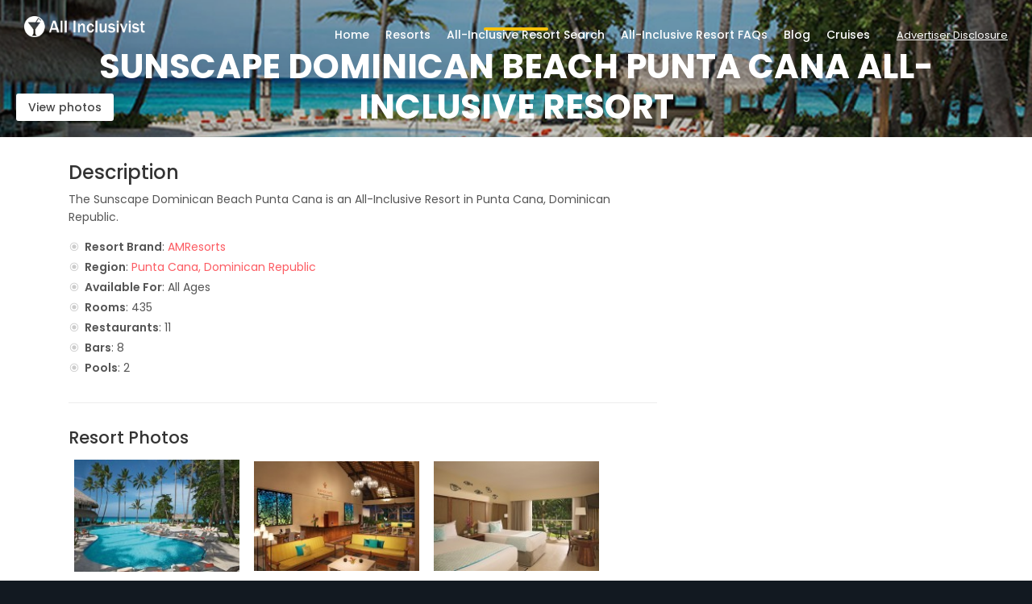

--- FILE ---
content_type: text/html; charset=UTF-8
request_url: https://www.allinclusivist.com/resort/sunscape-dominican-beach-punta-cana
body_size: 4600
content:
<!DOCTYPE html>
<html lang="en">

<head>
    <meta charset="utf-8">
    <meta http-equiv="X-UA-Compatible" content="IE=edge">
    <meta name="viewport" content="width=device-width, initial-scale=1, shrink-to-fit=no">
    <title>Sunscape Dominican Beach Punta Cana All-Inclusive Resort</title>

    
    <!-- GOOGLE WEB FONT -->
    <link href="https://fonts.googleapis.com/css2?family=Poppins:wght@300;400;500;600;700;800&display=swap" rel="stylesheet">

    <!-- BASE CSS -->
    <link href="https://www.allinclusivist.com/themes/pangea/css/bootstrap.min.css" rel="stylesheet">
    <link href="https://www.allinclusivist.com/themes/pangea/css/style.css" rel="stylesheet">
    <link href="https://www.allinclusivist.com/themes/pangea/css/vendors.css" rel="stylesheet">

    <!-- YOUR CUSTOM CSS -->
    <link href="https://www.allinclusivist.com/css/custom-sitewide.css" rel="stylesheet">
                <style type="text/css">
            body .hero_in.hotels:before {
                background: url(/images/resorts/sunscape-dominican-beach-punta-cana/1e040f47.jpg) center center no-repeat;
                background-size: 100%;
            }
        </style>
    
        <!-- Global site tag (gtag.js) - Google Analytics -->
        <script async src="https://www.googletagmanager.com/gtag/js?id=G-JQZVLRL2FP"></script>
        <script>
            window.dataLayer = window.dataLayer || [];
            function gtag(){dataLayer.push(arguments);}
            gtag('js', new Date());

            gtag('config', 'G-JQZVLRL2FP');
        </script>
        <!-- CSRF Token -->
    <meta name="csrf-token" content="WSr0meoJQLyO6Uf6bfouubxYa7vEvwIe59X0NNVs">
</head>

<body class="datepicker_mobile_full">
    <div id="page">
        <header class="header menu_fixed">
            <div id="preloader"><div data-loader="circle-side"></div></div><!-- /Page Preload -->
            <div id="logo">
                <a href="/">
                    <img src="https://www.allinclusivist.com/images/Logo-Full-Medium.png" width="150" alt="" class="logo_normal">
                    <img src="https://www.allinclusivist.com/images/Logo-Full-Medium-Dark.png" width="150" alt="" class="logo_sticky">
                </a>
            </div>
            <ul id="top_menu">
                <li><a href="#modal-dialog" id="modal" class="advertiser_disclosure">Advertiser Disclosure</a></li>
            </ul>
            <a href="#menu" class="btn_mobile">
                <div class="hamburger hamburger--spin" id="hamburger">
                    <div class="hamburger-box">
                        <div class="hamburger-inner"></div>
                    </div>
                </div>
            </a>
            <nav id="menu" class="main-menu">
                <ul>
                    <li><span><a href="/">Home</a></span></li>
                    <li><span><a href="/resorts">Resorts</a></span>
                        <ul>
                            <li><a href="/resorts">All Resorts</a></li>
                            <li><a href="/brands">Resort Brands</a></li>
                            <li><span><a href="/destinations">Resort Destinations</a></span>
                                <ul>
                                    <li><a href="/destination/mexico">Mexico</a></li>
                                    <li><a href="/destination/jamaica">Jamaica</a></li>
                                    <li><a href="/destination/dominican-republic">Dominican Republic</a></li>
                                </ul>
                            </li>
                            <li><a href="/resorts/cheapest-all-inclusive">Cheapest All-Inclusive Resorts</a></li>
                            <li><a href="/resorts/top-all-inclusive">Top All-Inclusive Resorts</a></li>
                        </ul>
                    </li>
                    <li><span><a href="/all-inclusive-resort-search">All-Inclusive Resort Search</a></span></li>
                    <li><span><a href="/blog/all-inclusive-faqs">All-Inclusive Resort FAQs</a></span></li>
                    <li><span><a href="/blog/">Blog</a></span></li>
                    <li><span><a href="https://expedia.com/affiliate/e1zvEHt">Cruises</a></span></li>
                </ul>
            </nav>
        </header>
        <!-- /header -->

        <main>
                            <section class="hero_in hotels">
                    <div class="wrapper">
                        <div class="container">
                            <h1 class=""><span></span>Sunscape Dominican Beach Punta Cana All-Inclusive Resort</h1>
                        </div>
                                    <span class="magnific-gallery">
                                                <a href="/storage/resized_images/34466_large.jpg" class="btn_photos" title="Featured Image" data-effect="mfp-zoom-in">View photos</a>
                                                                                <a href="/storage/resized_images/34467_large.jpg" title="Lobby" data-effect="mfp-zoom-in"></a>
                                                                                <a href="/storage/resized_images/34468_large.jpg" title="Room" data-effect="mfp-zoom-in"></a>
                                                                                <a href="/storage/resized_images/34469_large.jpg" title="Room" data-effect="mfp-zoom-in"></a>
                                                                                <a href="/storage/resized_images/34470_large.jpg" title="Room" data-effect="mfp-zoom-in"></a>
                                                                                <a href="/storage/resized_images/34471_large.jpg" title="Room" data-effect="mfp-zoom-in"></a>
                                                                                <a href="/storage/resized_images/34472_large.jpg" title="Room" data-effect="mfp-zoom-in"></a>
                                                                                <a href="/storage/resized_images/34473_large.jpg" title="Room" data-effect="mfp-zoom-in"></a>
                                                                                <a href="/storage/resized_images/34474_large.jpg" title="Room" data-effect="mfp-zoom-in"></a>
                                                                                <a href="/storage/resized_images/34475_large.jpg" title="Room" data-effect="mfp-zoom-in"></a>
                                                                                <a href="/storage/resized_images/34476_large.jpg" title="Room" data-effect="mfp-zoom-in"></a>
                                                                                <a href="/storage/resized_images/34477_large.jpg" title="Room" data-effect="mfp-zoom-in"></a>
                                                                                <a href="/storage/resized_images/34478_large.jpg" title="Terrace/Patio" data-effect="mfp-zoom-in"></a>
                                                                                <a href="/storage/resized_images/34479_large.jpg" title="Bathroom" data-effect="mfp-zoom-in"></a>
                                                                                <a href="/storage/resized_images/34480_large.jpg" title="Bathroom" data-effect="mfp-zoom-in"></a>
                                                                                <a href="/storage/resized_images/34481_large.jpg" title="Pool" data-effect="mfp-zoom-in"></a>
                                                                                <a href="/storage/resized_images/34482_large.jpg" title="Pool" data-effect="mfp-zoom-in"></a>
                                                                                <a href="/storage/resized_images/34483_large.jpg" title="Pool" data-effect="mfp-zoom-in"></a>
                                                                                <a href="/storage/resized_images/34484_large.jpg" title="Pool" data-effect="mfp-zoom-in"></a>
                                                                                <a href="/storage/resized_images/34485_large.jpg" title="Outdoor Pool" data-effect="mfp-zoom-in"></a>
                                        </span>
                        </div>
                </section>
                            <div class="bg_color_1">
        <div class="container margin_30">
            <div class="row">
                <div class="col-lg-8">
                    <section id="description">
                        <h2>Description</h2>
                                                    <p>The Sunscape Dominican Beach Punta Cana is an All-Inclusive Resort in Punta Cana, Dominican Republic.</p>
                                                                                                <div class="row">
                            <div class="col-lg-6">
                                <ul class="bullets">
                                                                            <li><strong>Resort Brand</strong>: <a href="/brand/am-resorts">AMResorts</a></li>
                                                                                                                        <li><strong>Region</strong>: <a href="/destination/punta-cana">Punta Cana, Dominican Republic</a></li>
                                                                            <li><strong>Available For</strong>:
                                                                                    All Ages
                                                                            </li>
                                                                            <li><strong>Rooms</strong>: 435</li>
                                                                                                                    <li><strong>Restaurants</strong>: 11</li>
                                                                                                                    <li><strong>Bars</strong>: 8</li>
                                                                                                                    <li><strong>Pools</strong>: 2</li>
                                                                    </ul>
                            </div>
                        </div>

                                                    <hr>
                            <h3>Resort Photos</h3>
                            <div id="instagram-feed-hotel" class="clearfix">
                                <div class="instagram_gallery">
                                                                            <a href="#" class="resort_photo_link" data-imagenumber="1">
                                            <img src="/storage/resized_images/34466_small.jpg"
                                                class="hotel_detail_insta_photo"
                                                alt="Featured Image" title="Featured Image" />
                                        </a>
                                                                                                                    <a href="#" class="resort_photo_link" data-imagenumber="2">
                                            <img src="/storage/resized_images/34467_small.jpg"
                                                class="hotel_detail_insta_photo"
                                                alt="Lobby" title="Lobby" />
                                        </a>
                                                                                                                    <a href="#" class="resort_photo_link" data-imagenumber="3">
                                            <img src="/storage/resized_images/34468_small.jpg"
                                                class="hotel_detail_insta_photo"
                                                alt="Room" title="Room" />
                                        </a>
                                                                                                                    <a href="#" class="resort_photo_link" data-imagenumber="4">
                                            <img src="/storage/resized_images/34469_small.jpg"
                                                class="hotel_detail_insta_photo"
                                                alt="Room" title="Room" />
                                        </a>
                                                                                                                    <a href="#" class="resort_photo_link" data-imagenumber="5">
                                            <img src="/storage/resized_images/34470_small.jpg"
                                                class="hotel_detail_insta_photo"
                                                alt="Room" title="Room" />
                                        </a>
                                                                                                                    <a href="#" class="resort_photo_link" data-imagenumber="6">
                                            <img src="/storage/resized_images/34471_small.jpg"
                                                class="hotel_detail_insta_photo"
                                                alt="Room" title="Room" />
                                        </a>
                                                                                                                    <a href="#" class="resort_photo_link" data-imagenumber="7">
                                            <img src="/storage/resized_images/34472_small.jpg"
                                                class="hotel_detail_insta_photo"
                                                alt="Room" title="Room" />
                                        </a>
                                                                                                                    <a href="#" class="resort_photo_link" data-imagenumber="8">
                                            <img src="/storage/resized_images/34473_small.jpg"
                                                class="hotel_detail_insta_photo"
                                                alt="Room" title="Room" />
                                        </a>
                                                                                                                    <a href="#" class="resort_photo_link" data-imagenumber="9">
                                            <img src="/storage/resized_images/34474_small.jpg"
                                                class="hotel_detail_insta_photo"
                                                alt="Room" title="Room" />
                                        </a>
                                                                                                                    <a href="#" class="resort_photo_link" data-imagenumber="10">
                                            <img src="/storage/resized_images/34475_small.jpg"
                                                class="hotel_detail_insta_photo"
                                                alt="Room" title="Room" />
                                        </a>
                                                                                                                    <a href="#" class="resort_photo_link" data-imagenumber="11">
                                            <img src="/storage/resized_images/34476_small.jpg"
                                                class="hotel_detail_insta_photo"
                                                alt="Room" title="Room" />
                                        </a>
                                                                                                                    <a href="#" class="resort_photo_link" data-imagenumber="12">
                                            <img src="/storage/resized_images/34477_small.jpg"
                                                class="hotel_detail_insta_photo"
                                                alt="Room" title="Room" />
                                        </a>
                                                                                                                    <a href="#" class="resort_photo_link" data-imagenumber="13">
                                            <img src="/storage/resized_images/34478_small.jpg"
                                                class="hotel_detail_insta_photo"
                                                alt="Terrace/Patio" title="Terrace/Patio" />
                                        </a>
                                                                                                                    <a href="#" class="resort_photo_link" data-imagenumber="14">
                                            <img src="/storage/resized_images/34479_small.jpg"
                                                class="hotel_detail_insta_photo"
                                                alt="Bathroom" title="Bathroom" />
                                        </a>
                                                                                                                    <a href="#" class="resort_photo_link" data-imagenumber="15">
                                            <img src="/storage/resized_images/34480_small.jpg"
                                                class="hotel_detail_insta_photo"
                                                alt="Bathroom" title="Bathroom" />
                                        </a>
                                                                                                                    <a href="#" class="resort_photo_link" data-imagenumber="16">
                                            <img src="/storage/resized_images/34481_small.jpg"
                                                class="hotel_detail_insta_photo"
                                                alt="Pool" title="Pool" />
                                        </a>
                                                                                                                    <a href="#" class="resort_photo_link" data-imagenumber="17">
                                            <img src="/storage/resized_images/34482_small.jpg"
                                                class="hotel_detail_insta_photo"
                                                alt="Pool" title="Pool" />
                                        </a>
                                                                                                                    <a href="#" class="resort_photo_link" data-imagenumber="18">
                                            <img src="/storage/resized_images/34483_small.jpg"
                                                class="hotel_detail_insta_photo"
                                                alt="Pool" title="Pool" />
                                        </a>
                                                                        </div>
                            </div>
                                                <hr>
                        <h3>Location</h3>
                                                                                                        <p>Address: Av. Alemania A-b 108, Bavaro, Punta Cana 23000, Dominican Republic</p>
                                                                            <div id="map" class="map map_single add_bottom_30"></div>
                        
                                                    <hr>
                            <h3>Restaurants</h3>
                            <ul class="bullets">
                                                                    <li>Barefoot Grill</li>
                                                                    <li>Bordeaux</li>
                                                                    <li>Coco Cafe</li>
                                                                    <li>Da Mario</li>
                                                                    <li>Himitsu</li>
                                                                    <li>Seaside Grill</li>
                                                                    <li>Sun Club Snack Bar</li>
                                                                    <li>The Pizza Shop</li>
                                                                    <li>Trattoria</li>
                                                                    <li>Windows</li>
                                                                    <li>World Cafe</li>
                                                            </ul>
                        
                                                    <hr>
                            <h3>Features</h3>
                            <ul class="bullets">
                                                                    <li>24-Hour Room Service</li>
                                                                    <li>Aqua Aerobics</li>
                                                                    <li>Arts and Crafts</li>
                                                                    <li>Babysitting/Supervision</li>
                                                                    <li>Basketball</li>
                                                                    <li>Beach Volleyball</li>
                                                                    <li>Board Games</li>
                                                                    <li>Catamarans</li>
                                                                    <li>Disco/Dance Club</li>
                                                                    <li>Foosball</li>
                                                                    <li>Golf</li>
                                                                    <li>Golf nearby</li>
                                                                    <li>Hiking</li>
                                                                    <li>Hobie Cat</li>
                                                                    <li>Hotel taxes and gratuities included</li>
                                                                    <li>In-Room Safe/ Safety Deposit Box</li>
                                                                    <li>Iron/Ironing Board</li>
                                                                    <li>Kayaking</li>
                                                                    <li>Kid&#039;s Club</li>
                                                                    <li>Kids Activities</li>
                                                                    <li>Kids Camping</li>
                                                                    <li>Laundry Service</li>
                                                                    <li>Local Tours/Shuttles</li>
                                                                    <li>Mini-bar</li>
                                                                    <li>Motorized Watersports</li>
                                                                    <li>Movies on the beach</li>
                                                                    <li>Non-motorized Water Sports</li>
                                                                    <li>Playground</li>
                                                                    <li>Pool Volleyball</li>
                                                                    <li>Private Balcony/Terrace</li>
                                                                    <li>Scuba</li>
                                                                    <li>Scuba Diving Instructions/Demonstration</li>
                                                                    <li>Shows/Entertainment</li>
                                                                    <li>Snorkeling</li>
                                                                    <li>Table Tennis</li>
                                                                    <li>Teen Club</li>
                                                                    <li>Theater</li>
                                                                    <li>TV - Satellite or Cable</li>
                                                                    <li>Video Games</li>
                                                                    <li>Windsurfing</li>
                                                                    <li>Wireless Internet</li>
                                                                    <li>Yoga</li>
                                                            </ul>
                        
                                                    <hr>
                            <h3>Rooms</h3>
                            <ul class="bullets">
                                                                    <li>Deluxe Ocean View</li>
                                                                    <li>Deluxe Pool View</li>
                                                                    <li>Deluxe Tropical View</li>
                                                                    <li>Sun Club Deluxe Jacuzzi Oceanfront</li>
                                                                    <li>Sun Club Deluxe Oceanfront</li>
                                                                    <li>Sun Club Deluxe Pool View</li>
                                                                    <li>Sun Club Deluxe Tropical View</li>
                                                                    <li>Sun Club Jacuzzi Ocean View Suite</li>
                                                                    <li>Sun Club Jacuzzi Oceanfront Suite</li>
                                                            </ul>
                        
                        
                                            </section>
                </div>
                <!-- /col -->

                <aside class="col-lg-4" id="sidebar">
                                    </aside>
            </div>
            <!-- /row -->
        </div>
        <!-- /container -->
    </div>
    <!-- /bg_color_1_404 -->
        </main>
        <!-- /main -->

        <footer>
            <div class="container">
                <div class="row">
                    <div class="col-lg-5 col-md-12 p-r-5">
                        <p><img src="https://www.allinclusivist.com/images/Logo-Full-Medium.png" width="150" alt=""></p>
                        <p>All Inclusivist is the best place to find deals for your
                            next all-inclusive vacation! We provide the best tools to find the perfect
                            all-inclusive resort anywhere in the world.</p>
                        <div class="follow_us">
                            <ul>
                                <li>Follow us</li>
                                <li><a href="https://www.facebook.com/allinclusivist"><i class="ti-facebook"></i></a></li>
                                <li><a href="https://twitter.com/allinclusivist"><i class="ti-twitter-alt"></i></a></li>
                                <!--<li><a href="#0"><i class="ti-instagram"></i></a></li>-->
                            </ul>
                        </div>
                    </div>
                    <div class="col-lg-3 col-md-6 ml-lg-auto">
                        <h5>Top Destinations</h5>
                        <ul class="links">
                            <li><a href="/destination/mexico">Mexico All-Inclusive Resorts</a></li>
                            <li><a href="/destination/jamaica">Jamaica All-Inclusive Resorts</a></li>
                            <li><a href="/destination/dominican-republic">Dominican Republic All-Inclusive Resorts</a></li>
                            <li><a href="/destination/cancun">Cancun, Mexico All-Inclusive Resorts</a></li>
                            <li><a href="/destination/costa-rica">Costa Rica All-Inclusive Resorts</a></li>
                            <li><a href="/destinations">All Destinations</a></li>
                        </ul>
                    </div>
                    <div class="col-lg-3 col-md-6">
                        <div id="newsletter">
                            <h6>Newsletter</h6>
                            <div id="message-newsletter">Sign up for free and get notified of last minute all-inclusive resort deals with an occasional newsletter</div>
                            <!-- Begin Mailchimp Signup Form -->
                            <div id="mc_embed_signup">
                                <form action="https://allinclusivist.us7.list-manage.com/subscribe/post?u=eb8f825af4b07297f1ec83296&amp;id=7ac06b00bf" method="post" id="mc-embedded-subscribe-form" name="mc-embedded-subscribe-form" class="validate" target="_blank" novalidate>
                                    <div id="mc_embed_signup_scroll" class="form-group">

                                        <input type="email" value="" name="EMAIL" id="email_newsletter" class="form-control email" placeholder="email address" required>
                                        <!-- real people should not fill this in and expect good things - do not remove this or risk form bot signups-->
                                        <div style="position: absolute; left: -5000px;" aria-hidden="true"><input type="text" name="b_eb8f825af4b07297f1ec83296_7ac06b00bf" tabindex="-1" value=""></div>
                                        <div class="clear"><input type="submit" value="Subscribe" name="subscribe" id="submit-newsletter" class="button"></div>
                                    </div>
                                </form>
                            </div>
                            <!--End mc_embed_signup-->
                        </div>
                    </div>
                </div>
                <!--/row-->
                <hr>
                <div class="row">
                    <div class="col-lg-6">
                    </div>
                    <div class="col-lg-6">
                        <ul id="additional_links">
                            <li><a href="https://www.allinclusivist.com/policies/">Privacy</a></li>
                            <li><span>&copy; 2026 All Inclusivist. All Rights Reserved</span></li>
                        </ul>
                    </div>
                </div>
            </div>
        </footer>
    </div>

    <div id="modal-dialog" class="zoom-anim-dialog mfp-hide">
        <div class="small-dialog-header">
            <h3>Advertiser Disclosure</h3>
        </div>
        <p>All Inclusivist is supported by its audience. When you book or buy something through links on our site, we may earn an affiliate commission. This adds no extra cost to you but helps support the site.
            <a href="/policies/" target="_blank">Learn more about our policies</a>
        </p>
    </div>
    <div id="toTop"></div><!-- Back to top button -->

    <!-- COMMON SCRIPTS -->
    <script src="https://www.allinclusivist.com/themes/pangea/js/common_scripts.js"></script>
    <script src="https://www.allinclusivist.com/themes/pangea/js/main.js"></script>
    <script src="https://www.allinclusivist.com/themes/pangea/assets/validate.js"></script>
    <script src="https://www.allinclusivist.com/themes/pangea/js/jquery.cookiebar.js"></script>
    <script src="https://www.allinclusivist.com/themes/pangea/js/ion.rangeSlider.js"></script>

    <script src="https://www.allinclusivist.com/js/main.js"></script>
    <script src="https://www.allinclusivist.com/js/jquery-ui-datepicker.min.js"></script>
    <script src="https://www.allinclusivist.com/js/guestpicker.js"></script>

    <link href="https://www.allinclusivist.com/lib/fontawesome-free-6.5.1-web/css/fontawesome.min.css" rel="stylesheet">
    <link href="https://www.allinclusivist.com/lib/fontawesome-free-6.5.1-web/css/brands.min.css" rel="stylesheet">
    <link href="https://www.allinclusivist.com/lib/fontawesome-free-6.5.1-web/css/solid.min.css" rel="stylesheet">
    <link href="https://www.allinclusivist.com/lib/fontawesome-free-6.5.1-web/css/v5-font-face.css" rel="stylesheet">
    <link href="https://www.allinclusivist.com/lib/fontawesome-free-6.5.1-web/css/v4-font-face.css" rel="stylesheet">
                <!-- Map -->
        <script>
            window.map_resort_name              = "Sunscape Dominican Beach Punta Cana";
            window.map_resort_address           = "Av. Alemania A-b 108, Bavaro, Punta Cana 23000, Dominican Republic";
            window.map_coordinates_latitude     = "18.688773";
            window.map_coordinates_longitude    = "-68.416644";
        </script>
        <script src="https://maps.googleapis.com/maps/api/js?key=AIzaSyDWKvaKtaq0x-aZRZBQu1yI7PMgBUkj1Zc"></script>
        <script src="https://www.allinclusivist.com/js/resort_show.js"></script>
        <script src="https://www.allinclusivist.com/js/resort_map.js"></script>
        <script src="https://www.allinclusivist.com/themes/pangea/js/infobox.js"></script>
    </body>
</html>


--- FILE ---
content_type: text/css
request_url: https://www.allinclusivist.com/css/custom-sitewide.css
body_size: 675
content:
html body {
    background-color: #121921;
}

body ul#top_menu {
    margin-top: 17px;
}

.advertiser_disclosure {
    text-decoration: underline;
}

body .hero_in.hotels:before {
    background: url('/images/polynesia-3021072-1600.jpg') center center no-repeat;
    -webkit-background-size: cover;
    -moz-background-size: cover;
    -o-background-size: cover;
    background-size: cover;
    background-color: rgba(0, 0, 0, 0);
}

/*make header images lighter*/
body .hero_in.hotels .wrapper {
    background-color: rgba(0, 0, 0, .2);
}

.margin_30 {
    padding-top: 30px;
    padding-bottom: 30px;
}

/*make header images shorter*/
body .hero_in {
    height: 170px;
}

.filters_listing {
    border-top: 2px solid #ededed;
}

.box_list p {
    margin-bottom: 5px;
}

a.btn_1.rounded.medium_button {
    padding: 10px 10px;
    margin-top: 10px;
}

.hotel_detail_insta_photo {
    margin:1% 1%;
    width:28%;
}

.custom-search-input-2 .nice-select {
    float: none;
}

body .nice-select.widehome .list  {
    height: 200px;
}

body .alert-danger ul {
    margin-bottom: 0;
}

body p {
    margin-bottom: 1em;
}

body a:hover, body a:focus {
    text-decoration: underline;
}

footer {
    padding-top: 20px;
}

/*radio button styles */
.container_check input:checked ~ .radio {
    background-color: #0054a6;
    border: 1px solid transparent;
}
.container_check .radio {
    position: absolute;
    top: 0;
    left: 0;
    height: 20px;
    width: 20px;
    border: 1px solid #d2d8dd;
    background-color: #fff;
    -webkit-border-radius: 20px;
    -moz-border-radius: 20px;
    -ms-border-radius: 20px;
    border-radius: 20px;
    -moz-transition: all 0.3s ease-in-out;
    -o-transition: all 0.3s ease-in-out;
    -webkit-transition: all 0.3s ease-in-out;
    -ms-transition: all 0.3s ease-in-out;
    transition: all 0.3s ease-in-out;
}
.container_check .radio:after {
    content: "";
    position: absolute;
    display: none;
    left: 7px;
    top: 3px;
    width: 5px;
    height: 10px;
    border: solid white;
    border-width: 0 2px 2px 0;
    -webkit-transform: rotate(45deg);
    -ms-transform: rotate(45deg);
    transform: rotate(45deg);
}

.container_check input:checked ~ .radio:after {
    display: block;
}

.content_container {
    padding-top: 30px;
    padding-bottom: 30px;
    max-width: 960px;
}

.width_960 {
    max-width: 960px;
}

.main_content_div {
    padding: 15px 30px 15px 30px;
}

.main_content_div ul {
    list-style: disc;
}
.main_content_div ul li {
    margin-left: 30px;
}

body .box_list {
    margin: 0 5px 10px 5px;
}

.hidden {
    display: none !important;
}
.show-more-btn {
    padding: 10px 20px;
    background-color: #007bff;
    color: white;
    border: none;
    border-radius: 5px;
    cursor: pointer;
    margin: 0 auto;
    display: block;
}
.show-more-btn:hover {
    background-color: #0056b3;
}


--- FILE ---
content_type: text/javascript
request_url: https://www.allinclusivist.com/js/resort_map.js
body_size: 1100
content:
(function (A) {

    if (!Array.prototype.forEach)
        A.forEach = A.forEach || function (action, that) {
            for (var i = 0, l = this.length; i < l; i++)
                if (i in this)
                    action.call(that, this[i], i, this);
        };

})(Array.prototype);

var
    mapObject,
    markers = [],
    markersData = {
        'Marker': [
            {
                type_point: '',
                name: window.map_resort_name,
                location_latitude: window.map_coordinates_latitude,
                location_longitude: window.map_coordinates_longitude,
                map_image_url: '/themes/pangea/img/thumb_map_single_hotel.jpg',
                rate: '',
                name_point: '',
                get_directions_start_address: '',
                //phone: '+3934245255'
            }
        ]

    };

var mapOptions = {
    zoom: 14,
    center: new google.maps.LatLng(window.map_coordinates_latitude, window.map_coordinates_longitude),
    mapTypeId: google.maps.MapTypeId.ROADMAP,

    mapTypeControl: false,
    mapTypeControlOptions: {
        style: google.maps.MapTypeControlStyle.DROPDOWN_MENU,
        position: google.maps.ControlPosition.LEFT_CENTER
    },
    panControl: false,
    panControlOptions: {
        position: google.maps.ControlPosition.TOP_RIGHT
    },
    zoomControl: true,
    zoomControlOptions: {
        style: google.maps.ZoomControlStyle.LARGE,
        position: google.maps.ControlPosition.TOP_LEFT
    },
    scaleControl: false,
    scaleControlOptions: {
        position: google.maps.ControlPosition.TOP_LEFT
    },
    streetViewControl: true,
    streetViewControlOptions: {
        position: google.maps.ControlPosition.LEFT_TOP
    }
};
var
    marker;
mapObject = new google.maps.Map(document.getElementById('map'), mapOptions);
for (var key in markersData)
    markersData[key].forEach(function (item) {
        marker = new google.maps.Marker({
            position: new google.maps.LatLng(item.location_latitude, item.location_longitude),
            map: mapObject,
            icon: '/themes/pangea/img/pins/' + key + '.png',
        });

        if ('undefined' === typeof markers[key])
            markers[key] = [];
        markers[key].push(marker);
        google.maps.event.addListener(marker, 'click', (function () {
            //closeInfoBox();
            //getInfoBox(item).open(mapObject, this);
            mapObject.setCenter(new google.maps.LatLng(item.location_latitude, item.location_longitude));
        }));

    });

function hideAllMarkers() {
    for (var key in markers)
        markers[key].forEach(function (marker) {
            marker.setMap(null);
        });
};

function closeInfoBox() {
    $('div.infoBox').remove();
};

function getInfoBox(item) {
    return new InfoBox({
        content:
            '<div class="marker_info" id="marker_info">' +
            '<img src="' + item.map_image_url + '" alt=""/>' +
            '<span>' +
            '<span class="infobox_rate">' + item.rate + '</span>' +
            '<h3>' + item.name_point + '</h3>' +
            '<em>' + item.type_point + '</em>' +
            '<strong>' + item.description_point + '</strong>' +
            '<form action="http://maps.google.com/maps" method="get" target="_blank"><input name="saddr" value="' + item.get_directions_start_address + '" type="hidden"><input type="hidden" name="daddr" value="' + item.location_latitude + ',' + item.location_longitude + '"><button type="submit" value="Get directions" class="btn_infobox_get_directions">Get directions</button></form>' +
            '<a href="tel://' + item.phone + '" class="btn_infobox_phone">' + item.phone + '</a>' +
            '</span>' +
            '</div>',
        disableAutoPan: false,
        maxWidth: 0,
        pixelOffset: new google.maps.Size(10, 92),
        closeBoxMargin: '',
        closeBoxURL: "img/close_infobox.png",
        isHidden: false,
        alignBottom: true,
        pane: 'floatPane',
        enableEventPropagation: true
    });


};


--- FILE ---
content_type: text/javascript
request_url: https://www.allinclusivist.com/themes/pangea/js/ion.rangeSlider.js
body_size: 13361
content:
// Ion.RangeSlider
// version 2.3.1 Build: 382
// Â© Denis Ineshin, 2019
// https://github.com/IonDen
//
// Project page:    http://ionden.com/a/plugins/ion.rangeSlider/en.html
// GitHub page:     https://github.com/IonDen/ion.rangeSlider
//
// Released under MIT licence:
// http://ionden.com/a/plugins/licence-en.html
// =====================================================================================================================

;(function(factory) {
    if ((typeof jQuery === 'undefined' || !jQuery) && typeof define === "function" && define.amd) {
        define(["jquery"], function (jQuery) {
            return factory(jQuery, document, window, navigator);
        });
    } else if ((typeof jQuery === 'undefined' || !jQuery) && typeof exports === "object") {
        factory(require("jquery"), document, window, navigator);
    } else {
        factory(jQuery, document, window, navigator);
    }
} (function ($, document, window, navigator, undefined) {
    "use strict";

    // =================================================================================================================
    // Service

    var plugin_count = 0;

    // IE8 fix
    var is_old_ie = (function () {
        var n = navigator.userAgent,
            r = /msie\s\d+/i,
            v;
        if (n.search(r) > 0) {
            v = r.exec(n).toString();
            v = v.split(" ")[1];
            if (v < 9) {
                $("html").addClass("lt-ie9");
                return true;
            }
        }
        return false;
    } ());
    if (!Function.prototype.bind) {
        Function.prototype.bind = function bind(that) {

            var target = this;
            var slice = [].slice;

            if (typeof target != "function") {
                throw new TypeError();
            }

            var args = slice.call(arguments, 1),
                bound = function () {

                    if (this instanceof bound) {

                        var F = function(){};
                        F.prototype = target.prototype;
                        var self = new F();

                        var result = target.apply(
                            self,
                            args.concat(slice.call(arguments))
                        );
                        if (Object(result) === result) {
                            return result;
                        }
                        return self;

                    } else {

                        return target.apply(
                            that,
                            args.concat(slice.call(arguments))
                        );

                    }

                };

            return bound;
        };
    }
    if (!Array.prototype.indexOf) {
        Array.prototype.indexOf = function(searchElement, fromIndex) {
            var k;
            if (this == null) {
                throw new TypeError('"this" is null or not defined');
            }
            var O = Object(this);
            var len = O.length >>> 0;
            if (len === 0) {
                return -1;
            }
            var n = +fromIndex || 0;
            if (Math.abs(n) === Infinity) {
                n = 0;
            }
            if (n >= len) {
                return -1;
            }
            k = Math.max(n >= 0 ? n : len - Math.abs(n), 0);
            while (k < len) {
                if (k in O && O[k] === searchElement) {
                    return k;
                }
                k++;
            }
            return -1;
        };
    }



    // =================================================================================================================
    // Template

    var base_html =
        '<span class="irs">' +
        '<span class="irs-line" tabindex="0"></span>' +
        '<span class="irs-min">0</span><span class="irs-max">1</span>' +
        '<span class="irs-from">0</span><span class="irs-to">0</span><span class="irs-single">0</span>' +
        '</span>' +
        '<span class="irs-grid"></span>';

    var single_html =
        '<span class="irs-bar irs-bar--single"></span>' +
        '<span class="irs-shadow shadow-single"></span>' +
        '<span class="irs-handle single"><i></i><i></i><i></i></span>';

    var double_html =
        '<span class="irs-bar"></span>' +
        '<span class="irs-shadow shadow-from"></span>' +
        '<span class="irs-shadow shadow-to"></span>' +
        '<span class="irs-handle from"><i></i><i></i><i></i></span>' +
        '<span class="irs-handle to"><i></i><i></i><i></i></span>';

    var disable_html =
        '<span class="irs-disable-mask"></span>';



    // =================================================================================================================
    // Core

    /**
     * Main plugin constructor
     *
     * @param input {Object} link to base input element
     * @param options {Object} slider config
     * @param plugin_count {Number}
     * @constructor
     */
    var IonRangeSlider = function (input, options, plugin_count) {
        this.VERSION = "2.3.1";
        this.input = input;
        this.plugin_count = plugin_count;
        this.current_plugin = 0;
        this.calc_count = 0;
        this.update_tm = 0;
        this.old_from = 0;
        this.old_to = 0;
        this.old_min_interval = null;
        this.raf_id = null;
        this.dragging = false;
        this.force_redraw = false;
        this.no_diapason = false;
        this.has_tab_index = true;
        this.is_key = false;
        this.is_update = false;
        this.is_start = true;
        this.is_finish = false;
        this.is_active = false;
        this.is_resize = false;
        this.is_click = false;

        options = options || {};

        // cache for links to all DOM elements
        this.$cache = {
            win: $(window),
            body: $(document.body),
            input: $(input),
            cont: null,
            rs: null,
            min: null,
            max: null,
            from: null,
            to: null,
            single: null,
            bar: null,
            line: null,
            s_single: null,
            s_from: null,
            s_to: null,
            shad_single: null,
            shad_from: null,
            shad_to: null,
            edge: null,
            grid: null,
            grid_labels: []
        };

        // storage for measure variables
        this.coords = {
            // left
            x_gap: 0,
            x_pointer: 0,

            // width
            w_rs: 0,
            w_rs_old: 0,
            w_handle: 0,

            // percents
            p_gap: 0,
            p_gap_left: 0,
            p_gap_right: 0,
            p_step: 0,
            p_pointer: 0,
            p_handle: 0,
            p_single_fake: 0,
            p_single_real: 0,
            p_from_fake: 0,
            p_from_real: 0,
            p_to_fake: 0,
            p_to_real: 0,
            p_bar_x: 0,
            p_bar_w: 0,

            // grid
            grid_gap: 0,
            big_num: 0,
            big: [],
            big_w: [],
            big_p: [],
            big_x: []
        };

        // storage for labels measure variables
        this.labels = {
            // width
            w_min: 0,
            w_max: 0,
            w_from: 0,
            w_to: 0,
            w_single: 0,

            // percents
            p_min: 0,
            p_max: 0,
            p_from_fake: 0,
            p_from_left: 0,
            p_to_fake: 0,
            p_to_left: 0,
            p_single_fake: 0,
            p_single_left: 0
        };



        /**
         * get and validate config
         */
        var $inp = this.$cache.input,
            val = $inp.prop("value"),
            config, config_from_data, prop;

        // default config
        config = {
            skin: "flat",
            type: "single",

            min: 10,
            max: 100,
            from: null,
            to: null,
            step: 1,

            min_interval: 0,
            max_interval: 0,
            drag_interval: false,

            values: [],
            p_values: [],

            from_fixed: false,
            from_min: null,
            from_max: null,
            from_shadow: false,

            to_fixed: false,
            to_min: null,
            to_max: null,
            to_shadow: false,

            prettify_enabled: true,
            prettify_separator: " ",
            prettify: null,

            force_edges: false,

            keyboard: true,

            grid: false,
            grid_margin: true,
            grid_num: 4,
            grid_snap: false,

            hide_min_max: false,
            hide_from_to: false,

            prefix: "",
            postfix: "",
            max_postfix: "",
            decorate_both: true,
            values_separator: " â€” ",

            input_values_separator: ";",

            disable: false,
            block: false,

            extra_classes: "",

            scope: null,
            onStart: null,
            onChange: null,
            onFinish: null,
            onUpdate: null
        };


        // check if base element is input
        if ($inp[0].nodeName !== "INPUT") {
            console && console.warn && console.warn("Base element should be <input>!", $inp[0]);
        }


        // config from data-attributes extends js config
        config_from_data = {
            skin: $inp.data("skin"),
            type: $inp.data("type"),

            min: $inp.data("min"),
            max: $inp.data("max"),
            from: $inp.data("from"),
            to: $inp.data("to"),
            step: $inp.data("step"),

            min_interval: $inp.data("minInterval"),
            max_interval: $inp.data("maxInterval"),
            drag_interval: $inp.data("dragInterval"),

            values: $inp.data("values"),

            from_fixed: $inp.data("fromFixed"),
            from_min: $inp.data("fromMin"),
            from_max: $inp.data("fromMax"),
            from_shadow: $inp.data("fromShadow"),

            to_fixed: $inp.data("toFixed"),
            to_min: $inp.data("toMin"),
            to_max: $inp.data("toMax"),
            to_shadow: $inp.data("toShadow"),

            prettify_enabled: $inp.data("prettifyEnabled"),
            prettify_separator: $inp.data("prettifySeparator"),

            force_edges: $inp.data("forceEdges"),

            keyboard: $inp.data("keyboard"),

            grid: $inp.data("grid"),
            grid_margin: $inp.data("gridMargin"),
            grid_num: $inp.data("gridNum"),
            grid_snap: $inp.data("gridSnap"),

            hide_min_max: $inp.data("hideMinMax"),
            hide_from_to: $inp.data("hideFromTo"),

            prefix: $inp.data("prefix"),
            postfix: $inp.data("postfix"),
            max_postfix: $inp.data("maxPostfix"),
            decorate_both: $inp.data("decorateBoth"),
            values_separator: $inp.data("valuesSeparator"),

            input_values_separator: $inp.data("inputValuesSeparator"),

            disable: $inp.data("disable"),
            block: $inp.data("block"),

            extra_classes: $inp.data("extraClasses"),
        };
        config_from_data.values = config_from_data.values && config_from_data.values.split(",");

        for (prop in config_from_data) {
            if (config_from_data.hasOwnProperty(prop)) {
                if (config_from_data[prop] === undefined || config_from_data[prop] === "") {
                    delete config_from_data[prop];
                }
            }
        }


        // input value extends default config
        if (val !== undefined && val !== "") {
            val = val.split(config_from_data.input_values_separator || options.input_values_separator || ";");

            if (val[0] && val[0] == +val[0]) {
                val[0] = +val[0];
            }
            if (val[1] && val[1] == +val[1]) {
                val[1] = +val[1];
            }

            if (options && options.values && options.values.length) {
                config.from = val[0] && options.values.indexOf(val[0]);
                config.to = val[1] && options.values.indexOf(val[1]);
            } else {
                config.from = val[0] && +val[0];
                config.to = val[1] && +val[1];
            }
        }



        // js config extends default config
        $.extend(config, options);


        // data config extends config
        $.extend(config, config_from_data);
        this.options = config;



        // validate config, to be sure that all data types are correct
        this.update_check = {};
        this.validate();



        // default result object, returned to callbacks
        this.result = {
            input: this.$cache.input,
            slider: null,

            min: this.options.min,
            max: this.options.max,

            from: this.options.from,
            from_percent: 0,
            from_value: null,

            to: this.options.to,
            to_percent: 0,
            to_value: null
        };



        this.init();
    };

    IonRangeSlider.prototype = {

        /**
         * Starts or updates the plugin instance
         *
         * @param [is_update] {boolean}
         */
        init: function (is_update) {
            this.no_diapason = false;
            this.coords.p_step = this.convertToPercent(this.options.step, true);

            this.target = "base";

            this.toggleInput();
            this.append();
            this.setMinMax();

            if (is_update) {
                this.force_redraw = true;
                this.calc(true);

                // callbacks called
                this.callOnUpdate();
            } else {
                this.force_redraw = true;
                this.calc(true);

                // callbacks called
                this.callOnStart();
            }

            this.updateScene();
        },

        /**
         * Appends slider template to a DOM
         */
        append: function () {
            var container_html = '<span class="irs irs--' + this.options.skin + ' js-irs-' + this.plugin_count + ' ' + this.options.extra_classes + '"></span>';
            this.$cache.input.before(container_html);
            this.$cache.input.prop("readonly", true);
            this.$cache.cont = this.$cache.input.prev();
            this.result.slider = this.$cache.cont;

            this.$cache.cont.html(base_html);
            this.$cache.rs = this.$cache.cont.find(".irs");
            this.$cache.min = this.$cache.cont.find(".irs-min");
            this.$cache.max = this.$cache.cont.find(".irs-max");
            this.$cache.from = this.$cache.cont.find(".irs-from");
            this.$cache.to = this.$cache.cont.find(".irs-to");
            this.$cache.single = this.$cache.cont.find(".irs-single");
            this.$cache.line = this.$cache.cont.find(".irs-line");
            this.$cache.grid = this.$cache.cont.find(".irs-grid");

            if (this.options.type === "single") {
                this.$cache.cont.append(single_html);
                this.$cache.bar = this.$cache.cont.find(".irs-bar");
                this.$cache.edge = this.$cache.cont.find(".irs-bar-edge");
                this.$cache.s_single = this.$cache.cont.find(".single");
                this.$cache.from[0].style.visibility = "hidden";
                this.$cache.to[0].style.visibility = "hidden";
                this.$cache.shad_single = this.$cache.cont.find(".shadow-single");
            } else {
                this.$cache.cont.append(double_html);
                this.$cache.bar = this.$cache.cont.find(".irs-bar");
                this.$cache.s_from = this.$cache.cont.find(".from");
                this.$cache.s_to = this.$cache.cont.find(".to");
                this.$cache.shad_from = this.$cache.cont.find(".shadow-from");
                this.$cache.shad_to = this.$cache.cont.find(".shadow-to");

                this.setTopHandler();
            }

            if (this.options.hide_from_to) {
                this.$cache.from[0].style.display = "none";
                this.$cache.to[0].style.display = "none";
                this.$cache.single[0].style.display = "none";
            }

            this.appendGrid();

            if (this.options.disable) {
                this.appendDisableMask();
                this.$cache.input[0].disabled = true;
            } else {
                this.$cache.input[0].disabled = false;
                this.removeDisableMask();
                this.bindEvents();
            }

            // block only if not disabled
            if (!this.options.disable) {
                if (this.options.block) {
                    this.appendDisableMask();
                } else {
                    this.removeDisableMask();
                }
            }

            if (this.options.drag_interval) {
                this.$cache.bar[0].style.cursor = "ew-resize";
            }
        },

        /**
         * Determine which handler has a priority
         * works only for double slider type
         */
        setTopHandler: function () {
            var min = this.options.min,
                max = this.options.max,
                from = this.options.from,
                to = this.options.to;

            if (from > min && to === max) {
                this.$cache.s_from.addClass("type_last");
            } else if (to < max) {
                this.$cache.s_to.addClass("type_last");
            }
        },

        /**
         * Determine which handles was clicked last
         * and which handler should have hover effect
         *
         * @param target {String}
         */
        changeLevel: function (target) {
            switch (target) {
                case "single":
                    this.coords.p_gap = this.toFixed(this.coords.p_pointer - this.coords.p_single_fake);
                    this.$cache.s_single.addClass("state_hover");
                    break;
                case "from":
                    this.coords.p_gap = this.toFixed(this.coords.p_pointer - this.coords.p_from_fake);
                    this.$cache.s_from.addClass("state_hover");
                    this.$cache.s_from.addClass("type_last");
                    this.$cache.s_to.removeClass("type_last");
                    break;
                case "to":
                    this.coords.p_gap = this.toFixed(this.coords.p_pointer - this.coords.p_to_fake);
                    this.$cache.s_to.addClass("state_hover");
                    this.$cache.s_to.addClass("type_last");
                    this.$cache.s_from.removeClass("type_last");
                    break;
                case "both":
                    this.coords.p_gap_left = this.toFixed(this.coords.p_pointer - this.coords.p_from_fake);
                    this.coords.p_gap_right = this.toFixed(this.coords.p_to_fake - this.coords.p_pointer);
                    this.$cache.s_to.removeClass("type_last");
                    this.$cache.s_from.removeClass("type_last");
                    break;
            }
        },

        /**
         * Then slider is disabled
         * appends extra layer with opacity
         */
        appendDisableMask: function () {
            this.$cache.cont.append(disable_html);
            this.$cache.cont.addClass("irs-disabled");
        },

        /**
         * Then slider is not disabled
         * remove disable mask
         */
        removeDisableMask: function () {
            this.$cache.cont.remove(".irs-disable-mask");
            this.$cache.cont.removeClass("irs-disabled");
        },

        /**
         * Remove slider instance
         * and unbind all events
         */
        remove: function () {
            this.$cache.cont.remove();
            this.$cache.cont = null;

            this.$cache.line.off("keydown.irs_" + this.plugin_count);

            this.$cache.body.off("touchmove.irs_" + this.plugin_count);
            this.$cache.body.off("mousemove.irs_" + this.plugin_count);

            this.$cache.win.off("touchend.irs_" + this.plugin_count);
            this.$cache.win.off("mouseup.irs_" + this.plugin_count);

            if (is_old_ie) {
                this.$cache.body.off("mouseup.irs_" + this.plugin_count);
                this.$cache.body.off("mouseleave.irs_" + this.plugin_count);
            }

            this.$cache.grid_labels = [];
            this.coords.big = [];
            this.coords.big_w = [];
            this.coords.big_p = [];
            this.coords.big_x = [];

            cancelAnimationFrame(this.raf_id);
        },

        /**
         * bind all slider events
         */
        bindEvents: function () {
            if (this.no_diapason) {
                return;
            }

            this.$cache.body.on("touchmove.irs_" + this.plugin_count, this.pointerMove.bind(this));
            this.$cache.body.on("mousemove.irs_" + this.plugin_count, this.pointerMove.bind(this));

            this.$cache.win.on("touchend.irs_" + this.plugin_count, this.pointerUp.bind(this));
            this.$cache.win.on("mouseup.irs_" + this.plugin_count, this.pointerUp.bind(this));

            this.$cache.line.on("touchstart.irs_" + this.plugin_count, this.pointerClick.bind(this, "click"));
            this.$cache.line.on("mousedown.irs_" + this.plugin_count, this.pointerClick.bind(this, "click"));

            this.$cache.line.on("focus.irs_" + this.plugin_count, this.pointerFocus.bind(this));

            if (this.options.drag_interval && this.options.type === "double") {
                this.$cache.bar.on("touchstart.irs_" + this.plugin_count, this.pointerDown.bind(this, "both"));
                this.$cache.bar.on("mousedown.irs_" + this.plugin_count, this.pointerDown.bind(this, "both"));
            } else {
                this.$cache.bar.on("touchstart.irs_" + this.plugin_count, this.pointerClick.bind(this, "click"));
                this.$cache.bar.on("mousedown.irs_" + this.plugin_count, this.pointerClick.bind(this, "click"));
            }

            if (this.options.type === "single") {
                this.$cache.single.on("touchstart.irs_" + this.plugin_count, this.pointerDown.bind(this, "single"));
                this.$cache.s_single.on("touchstart.irs_" + this.plugin_count, this.pointerDown.bind(this, "single"));
                this.$cache.shad_single.on("touchstart.irs_" + this.plugin_count, this.pointerClick.bind(this, "click"));

                this.$cache.single.on("mousedown.irs_" + this.plugin_count, this.pointerDown.bind(this, "single"));
                this.$cache.s_single.on("mousedown.irs_" + this.plugin_count, this.pointerDown.bind(this, "single"));
                this.$cache.edge.on("mousedown.irs_" + this.plugin_count, this.pointerClick.bind(this, "click"));
                this.$cache.shad_single.on("mousedown.irs_" + this.plugin_count, this.pointerClick.bind(this, "click"));
            } else {
                this.$cache.single.on("touchstart.irs_" + this.plugin_count, this.pointerDown.bind(this, null));
                this.$cache.single.on("mousedown.irs_" + this.plugin_count, this.pointerDown.bind(this, null));

                this.$cache.from.on("touchstart.irs_" + this.plugin_count, this.pointerDown.bind(this, "from"));
                this.$cache.s_from.on("touchstart.irs_" + this.plugin_count, this.pointerDown.bind(this, "from"));
                this.$cache.to.on("touchstart.irs_" + this.plugin_count, this.pointerDown.bind(this, "to"));
                this.$cache.s_to.on("touchstart.irs_" + this.plugin_count, this.pointerDown.bind(this, "to"));
                this.$cache.shad_from.on("touchstart.irs_" + this.plugin_count, this.pointerClick.bind(this, "click"));
                this.$cache.shad_to.on("touchstart.irs_" + this.plugin_count, this.pointerClick.bind(this, "click"));

                this.$cache.from.on("mousedown.irs_" + this.plugin_count, this.pointerDown.bind(this, "from"));
                this.$cache.s_from.on("mousedown.irs_" + this.plugin_count, this.pointerDown.bind(this, "from"));
                this.$cache.to.on("mousedown.irs_" + this.plugin_count, this.pointerDown.bind(this, "to"));
                this.$cache.s_to.on("mousedown.irs_" + this.plugin_count, this.pointerDown.bind(this, "to"));
                this.$cache.shad_from.on("mousedown.irs_" + this.plugin_count, this.pointerClick.bind(this, "click"));
                this.$cache.shad_to.on("mousedown.irs_" + this.plugin_count, this.pointerClick.bind(this, "click"));
            }

            if (this.options.keyboard) {
                this.$cache.line.on("keydown.irs_" + this.plugin_count, this.key.bind(this, "keyboard"));
            }

            if (is_old_ie) {
                this.$cache.body.on("mouseup.irs_" + this.plugin_count, this.pointerUp.bind(this));
                this.$cache.body.on("mouseleave.irs_" + this.plugin_count, this.pointerUp.bind(this));
            }
        },

        /**
         * Focus with tabIndex
         *
         * @param e {Object} event object
         */
        pointerFocus: function (e) {
            if (!this.target) {
                var x;
                var $handle;

                if (this.options.type === "single") {
                    $handle = this.$cache.single;
                } else {
                    $handle = this.$cache.from;
                }

                x = $handle.offset().left;
                x += ($handle.width() / 2) - 1;

                this.pointerClick("single", {preventDefault: function () {}, pageX: x});
            }
        },

        /**
         * Mousemove or touchmove
         * only for handlers
         *
         * @param e {Object} event object
         */
        pointerMove: function (e) {
            if (!this.dragging) {
                return;
            }

            var x = e.pageX || e.originalEvent.touches && e.originalEvent.touches[0].pageX;
            this.coords.x_pointer = x - this.coords.x_gap;

            this.calc();
        },

        /**
         * Mouseup or touchend
         * only for handlers
         *
         * @param e {Object} event object
         */
        pointerUp: function (e) {
            if (this.current_plugin !== this.plugin_count) {
                return;
            }

            if (this.is_active) {
                this.is_active = false;
            } else {
                return;
            }

            this.$cache.cont.find(".state_hover").removeClass("state_hover");

            this.force_redraw = true;

            if (is_old_ie) {
                $("*").prop("unselectable", false);
            }

            this.updateScene();
            this.restoreOriginalMinInterval();

            // callbacks call
            if ($.contains(this.$cache.cont[0], e.target) || this.dragging) {
                this.callOnFinish();
            }

            this.dragging = false;
        },

        /**
         * Mousedown or touchstart
         * only for handlers
         *
         * @param target {String|null}
         * @param e {Object} event object
         */
        pointerDown: function (target, e) {
            e.preventDefault();
            var x = e.pageX || e.originalEvent.touches && e.originalEvent.touches[0].pageX;
            if (e.button === 2) {
                return;
            }

            if (target === "both") {
                this.setTempMinInterval();
            }

            if (!target) {
                target = this.target || "from";
            }

            this.current_plugin = this.plugin_count;
            this.target = target;

            this.is_active = true;
            this.dragging = true;

            this.coords.x_gap = this.$cache.rs.offset().left;
            this.coords.x_pointer = x - this.coords.x_gap;

            this.calcPointerPercent();
            this.changeLevel(target);

            if (is_old_ie) {
                $("*").prop("unselectable", true);
            }

            this.$cache.line.trigger("focus");

            this.updateScene();
        },

        /**
         * Mousedown or touchstart
         * for other slider elements, like diapason line
         *
         * @param target {String}
         * @param e {Object} event object
         */
        pointerClick: function (target, e) {
            e.preventDefault();
            var x = e.pageX || e.originalEvent.touches && e.originalEvent.touches[0].pageX;
            if (e.button === 2) {
                return;
            }

            this.current_plugin = this.plugin_count;
            this.target = target;

            this.is_click = true;
            this.coords.x_gap = this.$cache.rs.offset().left;
            this.coords.x_pointer = +(x - this.coords.x_gap).toFixed();

            this.force_redraw = true;
            this.calc();

            this.$cache.line.trigger("focus");
        },

        /**
         * Keyborard controls for focused slider
         *
         * @param target {String}
         * @param e {Object} event object
         * @returns {boolean|undefined}
         */
        key: function (target, e) {
            if (this.current_plugin !== this.plugin_count || e.altKey || e.ctrlKey || e.shiftKey || e.metaKey) {
                return;
            }

            switch (e.which) {
                case 83: // W
                case 65: // A
                case 40: // DOWN
                case 37: // LEFT
                    e.preventDefault();
                    this.moveByKey(false);
                    break;

                case 87: // S
                case 68: // D
                case 38: // UP
                case 39: // RIGHT
                    e.preventDefault();
                    this.moveByKey(true);
                    break;
            }

            return true;
        },

        /**
         * Move by key
         *
         * @param right {boolean} direction to move
         */
        moveByKey: function (right) {
            var p = this.coords.p_pointer;
            var p_step = (this.options.max - this.options.min) / 100;
            p_step = this.options.step / p_step;

            if (right) {
                p += p_step;
            } else {
                p -= p_step;
            }

            this.coords.x_pointer = this.toFixed(this.coords.w_rs / 100 * p);
            this.is_key = true;
            this.calc();
        },

        /**
         * Set visibility and content
         * of Min and Max labels
         */
        setMinMax: function () {
            if (!this.options) {
                return;
            }

            if (this.options.hide_min_max) {
                this.$cache.min[0].style.display = "none";
                this.$cache.max[0].style.display = "none";
                return;
            }

            if (this.options.values.length) {
                this.$cache.min.html(this.decorate(this.options.p_values[this.options.min]));
                this.$cache.max.html(this.decorate(this.options.p_values[this.options.max]));
            } else {
                var min_pretty = this._prettify(this.options.min);
                var max_pretty = this._prettify(this.options.max);

                this.result.min_pretty = min_pretty;
                this.result.max_pretty = max_pretty;

                this.$cache.min.html(this.decorate(min_pretty, this.options.min));
                this.$cache.max.html(this.decorate(max_pretty, this.options.max));
            }

            this.labels.w_min = this.$cache.min.outerWidth(false);
            this.labels.w_max = this.$cache.max.outerWidth(false);
        },

        /**
         * Then dragging interval, prevent interval collapsing
         * using min_interval option
         */
        setTempMinInterval: function () {
            var interval = this.result.to - this.result.from;

            if (this.old_min_interval === null) {
                this.old_min_interval = this.options.min_interval;
            }

            this.options.min_interval = interval;
        },

        /**
         * Restore min_interval option to original
         */
        restoreOriginalMinInterval: function () {
            if (this.old_min_interval !== null) {
                this.options.min_interval = this.old_min_interval;
                this.old_min_interval = null;
            }
        },



        // =============================================================================================================
        // Calculations

        /**
         * All calculations and measures start here
         *
         * @param update {boolean=}
         */
        calc: function (update) {
            if (!this.options) {
                return;
            }

            this.calc_count++;

            if (this.calc_count === 10 || update) {
                this.calc_count = 0;
                this.coords.w_rs = this.$cache.rs.outerWidth(false);

                this.calcHandlePercent();
            }

            if (!this.coords.w_rs) {
                return;
            }

            this.calcPointerPercent();
            var handle_x = this.getHandleX();


            if (this.target === "both") {
                this.coords.p_gap = 0;
                handle_x = this.getHandleX();
            }

            if (this.target === "click") {
                this.coords.p_gap = this.coords.p_handle / 2;
                handle_x = this.getHandleX();

                if (this.options.drag_interval) {
                    this.target = "both_one";
                } else {
                    this.target = this.chooseHandle(handle_x);
                }
            }

            switch (this.target) {
                case "base":
                    var w = (this.options.max - this.options.min) / 100,
                        f = (this.result.from - this.options.min) / w,
                        t = (this.result.to - this.options.min) / w;

                    this.coords.p_single_real = this.toFixed(f);
                    this.coords.p_from_real = this.toFixed(f);
                    this.coords.p_to_real = this.toFixed(t);

                    this.coords.p_single_real = this.checkDiapason(this.coords.p_single_real, this.options.from_min, this.options.from_max);
                    this.coords.p_from_real = this.checkDiapason(this.coords.p_from_real, this.options.from_min, this.options.from_max);
                    this.coords.p_to_real = this.checkDiapason(this.coords.p_to_real, this.options.to_min, this.options.to_max);

                    this.coords.p_single_fake = this.convertToFakePercent(this.coords.p_single_real);
                    this.coords.p_from_fake = this.convertToFakePercent(this.coords.p_from_real);
                    this.coords.p_to_fake = this.convertToFakePercent(this.coords.p_to_real);

                    this.target = null;

                    break;

                case "single":
                    if (this.options.from_fixed) {
                        break;
                    }

                    this.coords.p_single_real = this.convertToRealPercent(handle_x);
                    this.coords.p_single_real = this.calcWithStep(this.coords.p_single_real);
                    this.coords.p_single_real = this.checkDiapason(this.coords.p_single_real, this.options.from_min, this.options.from_max);

                    this.coords.p_single_fake = this.convertToFakePercent(this.coords.p_single_real);

                    break;

                case "from":
                    if (this.options.from_fixed) {
                        break;
                    }

                    this.coords.p_from_real = this.convertToRealPercent(handle_x);
                    this.coords.p_from_real = this.calcWithStep(this.coords.p_from_real);
                    if (this.coords.p_from_real > this.coords.p_to_real) {
                        this.coords.p_from_real = this.coords.p_to_real;
                    }
                    this.coords.p_from_real = this.checkDiapason(this.coords.p_from_real, this.options.from_min, this.options.from_max);
                    this.coords.p_from_real = this.checkMinInterval(this.coords.p_from_real, this.coords.p_to_real, "from");
                    this.coords.p_from_real = this.checkMaxInterval(this.coords.p_from_real, this.coords.p_to_real, "from");

                    this.coords.p_from_fake = this.convertToFakePercent(this.coords.p_from_real);

                    break;

                case "to":
                    if (this.options.to_fixed) {
                        break;
                    }

                    this.coords.p_to_real = this.convertToRealPercent(handle_x);
                    this.coords.p_to_real = this.calcWithStep(this.coords.p_to_real);
                    if (this.coords.p_to_real < this.coords.p_from_real) {
                        this.coords.p_to_real = this.coords.p_from_real;
                    }
                    this.coords.p_to_real = this.checkDiapason(this.coords.p_to_real, this.options.to_min, this.options.to_max);
                    this.coords.p_to_real = this.checkMinInterval(this.coords.p_to_real, this.coords.p_from_real, "to");
                    this.coords.p_to_real = this.checkMaxInterval(this.coords.p_to_real, this.coords.p_from_real, "to");

                    this.coords.p_to_fake = this.convertToFakePercent(this.coords.p_to_real);

                    break;

                case "both":
                    if (this.options.from_fixed || this.options.to_fixed) {
                        break;
                    }

                    handle_x = this.toFixed(handle_x + (this.coords.p_handle * 0.001));

                    this.coords.p_from_real = this.convertToRealPercent(handle_x) - this.coords.p_gap_left;
                    this.coords.p_from_real = this.calcWithStep(this.coords.p_from_real);
                    this.coords.p_from_real = this.checkDiapason(this.coords.p_from_real, this.options.from_min, this.options.from_max);
                    this.coords.p_from_real = this.checkMinInterval(this.coords.p_from_real, this.coords.p_to_real, "from");
                    this.coords.p_from_fake = this.convertToFakePercent(this.coords.p_from_real);

                    this.coords.p_to_real = this.convertToRealPercent(handle_x) + this.coords.p_gap_right;
                    this.coords.p_to_real = this.calcWithStep(this.coords.p_to_real);
                    this.coords.p_to_real = this.checkDiapason(this.coords.p_to_real, this.options.to_min, this.options.to_max);
                    this.coords.p_to_real = this.checkMinInterval(this.coords.p_to_real, this.coords.p_from_real, "to");
                    this.coords.p_to_fake = this.convertToFakePercent(this.coords.p_to_real);

                    break;

                case "both_one":
                    if (this.options.from_fixed || this.options.to_fixed) {
                        break;
                    }

                    var real_x = this.convertToRealPercent(handle_x),
                        from = this.result.from_percent,
                        to = this.result.to_percent,
                        full = to - from,
                        half = full / 2,
                        new_from = real_x - half,
                        new_to = real_x + half;

                    if (new_from < 0) {
                        new_from = 0;
                        new_to = new_from + full;
                    }

                    if (new_to > 100) {
                        new_to = 100;
                        new_from = new_to - full;
                    }

                    this.coords.p_from_real = this.calcWithStep(new_from);
                    this.coords.p_from_real = this.checkDiapason(this.coords.p_from_real, this.options.from_min, this.options.from_max);
                    this.coords.p_from_fake = this.convertToFakePercent(this.coords.p_from_real);

                    this.coords.p_to_real = this.calcWithStep(new_to);
                    this.coords.p_to_real = this.checkDiapason(this.coords.p_to_real, this.options.to_min, this.options.to_max);
                    this.coords.p_to_fake = this.convertToFakePercent(this.coords.p_to_real);

                    break;
            }

            if (this.options.type === "single") {
                this.coords.p_bar_x = (this.coords.p_handle / 2);
                this.coords.p_bar_w = this.coords.p_single_fake;

                this.result.from_percent = this.coords.p_single_real;
                this.result.from = this.convertToValue(this.coords.p_single_real);
                this.result.from_pretty = this._prettify(this.result.from);

                if (this.options.values.length) {
                    this.result.from_value = this.options.values[this.result.from];
                }
            } else {
                this.coords.p_bar_x = this.toFixed(this.coords.p_from_fake + (this.coords.p_handle / 2));
                this.coords.p_bar_w = this.toFixed(this.coords.p_to_fake - this.coords.p_from_fake);

                this.result.from_percent = this.coords.p_from_real;
                this.result.from = this.convertToValue(this.coords.p_from_real);
                this.result.from_pretty = this._prettify(this.result.from);
                this.result.to_percent = this.coords.p_to_real;
                this.result.to = this.convertToValue(this.coords.p_to_real);
                this.result.to_pretty = this._prettify(this.result.to);

                if (this.options.values.length) {
                    this.result.from_value = this.options.values[this.result.from];
                    this.result.to_value = this.options.values[this.result.to];
                }
            }

            this.calcMinMax();
            this.calcLabels();
        },


        /**
         * calculates pointer X in percent
         */
        calcPointerPercent: function () {
            if (!this.coords.w_rs) {
                this.coords.p_pointer = 0;
                return;
            }

            if (this.coords.x_pointer < 0 || isNaN(this.coords.x_pointer)  ) {
                this.coords.x_pointer = 0;
            } else if (this.coords.x_pointer > this.coords.w_rs) {
                this.coords.x_pointer = this.coords.w_rs;
            }

            this.coords.p_pointer = this.toFixed(this.coords.x_pointer / this.coords.w_rs * 100);
        },

        convertToRealPercent: function (fake) {
            var full = 100 - this.coords.p_handle;
            return fake / full * 100;
        },

        convertToFakePercent: function (real) {
            var full = 100 - this.coords.p_handle;
            return real / 100 * full;
        },

        getHandleX: function () {
            var max = 100 - this.coords.p_handle,
                x = this.toFixed(this.coords.p_pointer - this.coords.p_gap);

            if (x < 0) {
                x = 0;
            } else if (x > max) {
                x = max;
            }

            return x;
        },

        calcHandlePercent: function () {
            if (this.options.type === "single") {
                this.coords.w_handle = this.$cache.s_single.outerWidth(false);
            } else {
                this.coords.w_handle = this.$cache.s_from.outerWidth(false);
            }

            this.coords.p_handle = this.toFixed(this.coords.w_handle / this.coords.w_rs * 100);
        },

        /**
         * Find closest handle to pointer click
         *
         * @param real_x {Number}
         * @returns {String}
         */
        chooseHandle: function (real_x) {
            if (this.options.type === "single") {
                return "single";
            } else {
                var m_point = this.coords.p_from_real + ((this.coords.p_to_real - this.coords.p_from_real) / 2);
                if (real_x >= m_point) {
                    return this.options.to_fixed ? "from" : "to";
                } else {
                    return this.options.from_fixed ? "to" : "from";
                }
            }
        },

        /**
         * Measure Min and Max labels width in percent
         */
        calcMinMax: function () {
            if (!this.coords.w_rs) {
                return;
            }

            this.labels.p_min = this.labels.w_min / this.coords.w_rs * 100;
            this.labels.p_max = this.labels.w_max / this.coords.w_rs * 100;
        },

        /**
         * Measure labels width and X in percent
         */
        calcLabels: function () {
            if (!this.coords.w_rs || this.options.hide_from_to) {
                return;
            }

            if (this.options.type === "single") {

                this.labels.w_single = this.$cache.single.outerWidth(false);
                this.labels.p_single_fake = this.labels.w_single / this.coords.w_rs * 100;
                this.labels.p_single_left = this.coords.p_single_fake + (this.coords.p_handle / 2) - (this.labels.p_single_fake / 2);
                this.labels.p_single_left = this.checkEdges(this.labels.p_single_left, this.labels.p_single_fake);

            } else {

                this.labels.w_from = this.$cache.from.outerWidth(false);
                this.labels.p_from_fake = this.labels.w_from / this.coords.w_rs * 100;
                this.labels.p_from_left = this.coords.p_from_fake + (this.coords.p_handle / 2) - (this.labels.p_from_fake / 2);
                this.labels.p_from_left = this.toFixed(this.labels.p_from_left);
                this.labels.p_from_left = this.checkEdges(this.labels.p_from_left, this.labels.p_from_fake);

                this.labels.w_to = this.$cache.to.outerWidth(false);
                this.labels.p_to_fake = this.labels.w_to / this.coords.w_rs * 100;
                this.labels.p_to_left = this.coords.p_to_fake + (this.coords.p_handle / 2) - (this.labels.p_to_fake / 2);
                this.labels.p_to_left = this.toFixed(this.labels.p_to_left);
                this.labels.p_to_left = this.checkEdges(this.labels.p_to_left, this.labels.p_to_fake);

                this.labels.w_single = this.$cache.single.outerWidth(false);
                this.labels.p_single_fake = this.labels.w_single / this.coords.w_rs * 100;
                this.labels.p_single_left = ((this.labels.p_from_left + this.labels.p_to_left + this.labels.p_to_fake) / 2) - (this.labels.p_single_fake / 2);
                this.labels.p_single_left = this.toFixed(this.labels.p_single_left);
                this.labels.p_single_left = this.checkEdges(this.labels.p_single_left, this.labels.p_single_fake);

            }
        },



        // =============================================================================================================
        // Drawings

        /**
         * Main function called in request animation frame
         * to update everything
         */
        updateScene: function () {
            if (this.raf_id) {
                cancelAnimationFrame(this.raf_id);
                this.raf_id = null;
            }

            clearTimeout(this.update_tm);
            this.update_tm = null;

            if (!this.options) {
                return;
            }

            this.drawHandles();

            if (this.is_active) {
                this.raf_id = requestAnimationFrame(this.updateScene.bind(this));
            } else {
                this.update_tm = setTimeout(this.updateScene.bind(this), 300);
            }
        },

        /**
         * Draw handles
         */
        drawHandles: function () {
            this.coords.w_rs = this.$cache.rs.outerWidth(false);

            if (!this.coords.w_rs) {
                return;
            }

            if (this.coords.w_rs !== this.coords.w_rs_old) {
                this.target = "base";
                this.is_resize = true;
            }

            if (this.coords.w_rs !== this.coords.w_rs_old || this.force_redraw) {
                this.setMinMax();
                this.calc(true);
                this.drawLabels();
                if (this.options.grid) {
                    this.calcGridMargin();
                    this.calcGridLabels();
                }
                this.force_redraw = true;
                this.coords.w_rs_old = this.coords.w_rs;
                this.drawShadow();
            }

            if (!this.coords.w_rs) {
                return;
            }

            if (!this.dragging && !this.force_redraw && !this.is_key) {
                return;
            }

            if (this.old_from !== this.result.from || this.old_to !== this.result.to || this.force_redraw || this.is_key) {

                this.drawLabels();

                this.$cache.bar[0].style.left = this.coords.p_bar_x + "%";
                this.$cache.bar[0].style.width = this.coords.p_bar_w + "%";

                if (this.options.type === "single") {
                    this.$cache.bar[0].style.left = 0;
                    this.$cache.bar[0].style.width = this.coords.p_bar_w + this.coords.p_bar_x + "%";

                    this.$cache.s_single[0].style.left = this.coords.p_single_fake + "%";

                    this.$cache.single[0].style.left = this.labels.p_single_left + "%";
                } else {
                    this.$cache.s_from[0].style.left = this.coords.p_from_fake + "%";
                    this.$cache.s_to[0].style.left = this.coords.p_to_fake + "%";

                    if (this.old_from !== this.result.from || this.force_redraw) {
                        this.$cache.from[0].style.left = this.labels.p_from_left + "%";
                    }
                    if (this.old_to !== this.result.to || this.force_redraw) {
                        this.$cache.to[0].style.left = this.labels.p_to_left + "%";
                    }

                    this.$cache.single[0].style.left = this.labels.p_single_left + "%";
                }

                this.writeToInput();

                if ((this.old_from !== this.result.from || this.old_to !== this.result.to) && !this.is_start) {
                    this.$cache.input.trigger("change");
                    this.$cache.input.trigger("input");
                }

                this.old_from = this.result.from;
                this.old_to = this.result.to;

                // callbacks call
                if (!this.is_resize && !this.is_update && !this.is_start && !this.is_finish) {
                    this.callOnChange();
                }
                if (this.is_key || this.is_click) {
                    this.is_key = false;
                    this.is_click = false;
                    this.callOnFinish();
                }

                this.is_update = false;
                this.is_resize = false;
                this.is_finish = false;
            }

            this.is_start = false;
            this.is_key = false;
            this.is_click = false;
            this.force_redraw = false;
        },

        /**
         * Draw labels
         * measure labels collisions
         * collapse close labels
         */
        drawLabels: function () {
            if (!this.options) {
                return;
            }

            var values_num = this.options.values.length;
            var p_values = this.options.p_values;
            var text_single;
            var text_from;
            var text_to;
            var from_pretty;
            var to_pretty;

            if (this.options.hide_from_to) {
                return;
            }

            if (this.options.type === "single") {

                if (values_num) {
                    text_single = this.decorate(p_values[this.result.from]);
                    this.$cache.single.html(text_single);
                } else {
                    from_pretty = this._prettify(this.result.from);

                    text_single = this.decorate(from_pretty, this.result.from);
                    this.$cache.single.html(text_single);
                }

                this.calcLabels();

                if (this.labels.p_single_left < this.labels.p_min + 1) {
                    this.$cache.min[0].style.visibility = "hidden";
                } else {
                    this.$cache.min[0].style.visibility = "visible";
                }

                if (this.labels.p_single_left + this.labels.p_single_fake > 100 - this.labels.p_max - 1) {
                    this.$cache.max[0].style.visibility = "hidden";
                } else {
                    this.$cache.max[0].style.visibility = "visible";
                }

            } else {

                if (values_num) {

                    if (this.options.decorate_both) {
                        text_single = this.decorate(p_values[this.result.from]);
                        text_single += this.options.values_separator;
                        text_single += this.decorate(p_values[this.result.to]);
                    } else {
                        text_single = this.decorate(p_values[this.result.from] + this.options.values_separator + p_values[this.result.to]);
                    }
                    text_from = this.decorate(p_values[this.result.from]);
                    text_to = this.decorate(p_values[this.result.to]);

                    this.$cache.single.html(text_single);
                    this.$cache.from.html(text_from);
                    this.$cache.to.html(text_to);

                } else {
                    from_pretty = this._prettify(this.result.from);
                    to_pretty = this._prettify(this.result.to);

                    if (this.options.decorate_both) {
                        text_single = this.decorate(from_pretty, this.result.from);
                        text_single += this.options.values_separator;
                        text_single += this.decorate(to_pretty, this.result.to);
                    } else {
                        text_single = this.decorate(from_pretty + this.options.values_separator + to_pretty, this.result.to);
                    }
                    text_from = this.decorate(from_pretty, this.result.from);
                    text_to = this.decorate(to_pretty, this.result.to);

                    this.$cache.single.html(text_single);
                    this.$cache.from.html(text_from);
                    this.$cache.to.html(text_to);

                }

                this.calcLabels();

                var min = Math.min(this.labels.p_single_left, this.labels.p_from_left),
                    single_left = this.labels.p_single_left + this.labels.p_single_fake,
                    to_left = this.labels.p_to_left + this.labels.p_to_fake,
                    max = Math.max(single_left, to_left);

                if (this.labels.p_from_left + this.labels.p_from_fake >= this.labels.p_to_left) {
                    this.$cache.from[0].style.visibility = "hidden";
                    this.$cache.to[0].style.visibility = "hidden";
                    this.$cache.single[0].style.visibility = "visible";

                    if (this.result.from === this.result.to) {
                        if (this.target === "from") {
                            this.$cache.from[0].style.visibility = "visible";
                        } else if (this.target === "to") {
                            this.$cache.to[0].style.visibility = "visible";
                        } else if (!this.target) {
                            this.$cache.from[0].style.visibility = "visible";
                        }
                        this.$cache.single[0].style.visibility = "hidden";
                        max = to_left;
                    } else {
                        this.$cache.from[0].style.visibility = "hidden";
                        this.$cache.to[0].style.visibility = "hidden";
                        this.$cache.single[0].style.visibility = "visible";
                        max = Math.max(single_left, to_left);
                    }
                } else {
                    this.$cache.from[0].style.visibility = "visible";
                    this.$cache.to[0].style.visibility = "visible";
                    this.$cache.single[0].style.visibility = "hidden";
                }

                if (min < this.labels.p_min + 1) {
                    this.$cache.min[0].style.visibility = "hidden";
                } else {
                    this.$cache.min[0].style.visibility = "visible";
                }

                if (max > 100 - this.labels.p_max - 1) {
                    this.$cache.max[0].style.visibility = "hidden";
                } else {
                    this.$cache.max[0].style.visibility = "visible";
                }

            }
        },

        /**
         * Draw shadow intervals
         */
        drawShadow: function () {
            var o = this.options,
                c = this.$cache,

                is_from_min = typeof o.from_min === "number" && !isNaN(o.from_min),
                is_from_max = typeof o.from_max === "number" && !isNaN(o.from_max),
                is_to_min = typeof o.to_min === "number" && !isNaN(o.to_min),
                is_to_max = typeof o.to_max === "number" && !isNaN(o.to_max),

                from_min,
                from_max,
                to_min,
                to_max;

            if (o.type === "single") {
                if (o.from_shadow && (is_from_min || is_from_max)) {
                    from_min = this.convertToPercent(is_from_min ? o.from_min : o.min);
                    from_max = this.convertToPercent(is_from_max ? o.from_max : o.max) - from_min;
                    from_min = this.toFixed(from_min - (this.coords.p_handle / 100 * from_min));
                    from_max = this.toFixed(from_max - (this.coords.p_handle / 100 * from_max));
                    from_min = from_min + (this.coords.p_handle / 2);

                    c.shad_single[0].style.display = "block";
                    c.shad_single[0].style.left = from_min + "%";
                    c.shad_single[0].style.width = from_max + "%";
                } else {
                    c.shad_single[0].style.display = "none";
                }
            } else {
                if (o.from_shadow && (is_from_min || is_from_max)) {
                    from_min = this.convertToPercent(is_from_min ? o.from_min : o.min);
                    from_max = this.convertToPercent(is_from_max ? o.from_max : o.max) - from_min;
                    from_min = this.toFixed(from_min - (this.coords.p_handle / 100 * from_min));
                    from_max = this.toFixed(from_max - (this.coords.p_handle / 100 * from_max));
                    from_min = from_min + (this.coords.p_handle / 2);

                    c.shad_from[0].style.display = "block";
                    c.shad_from[0].style.left = from_min + "%";
                    c.shad_from[0].style.width = from_max + "%";
                } else {
                    c.shad_from[0].style.display = "none";
                }

                if (o.to_shadow && (is_to_min || is_to_max)) {
                    to_min = this.convertToPercent(is_to_min ? o.to_min : o.min);
                    to_max = this.convertToPercent(is_to_max ? o.to_max : o.max) - to_min;
                    to_min = this.toFixed(to_min - (this.coords.p_handle / 100 * to_min));
                    to_max = this.toFixed(to_max - (this.coords.p_handle / 100 * to_max));
                    to_min = to_min + (this.coords.p_handle / 2);

                    c.shad_to[0].style.display = "block";
                    c.shad_to[0].style.left = to_min + "%";
                    c.shad_to[0].style.width = to_max + "%";
                } else {
                    c.shad_to[0].style.display = "none";
                }
            }
        },



        /**
         * Write values to input element
         */
        writeToInput: function () {
            if (this.options.type === "single") {
                if (this.options.values.length) {
                    this.$cache.input.prop("value", this.result.from_value);
                } else {
                    this.$cache.input.prop("value", this.result.from);
                }
                this.$cache.input.data("from", this.result.from);
            } else {
                if (this.options.values.length) {
                    this.$cache.input.prop("value", this.result.from_value + this.options.input_values_separator + this.result.to_value);
                } else {
                    this.$cache.input.prop("value", this.result.from + this.options.input_values_separator + this.result.to);
                }
                this.$cache.input.data("from", this.result.from);
                this.$cache.input.data("to", this.result.to);
            }
        },



        // =============================================================================================================
        // Callbacks

        callOnStart: function () {
            this.writeToInput();

            if (this.options.onStart && typeof this.options.onStart === "function") {
                if (this.options.scope) {
                    this.options.onStart.call(this.options.scope, this.result);
                } else {
                    this.options.onStart(this.result);
                }
            }
        },
        callOnChange: function () {
            this.writeToInput();

            if (this.options.onChange && typeof this.options.onChange === "function") {
                if (this.options.scope) {
                    this.options.onChange.call(this.options.scope, this.result);
                } else {
                    this.options.onChange(this.result);
                }
            }
        },
        callOnFinish: function () {
            this.writeToInput();

            if (this.options.onFinish && typeof this.options.onFinish === "function") {
                if (this.options.scope) {
                    this.options.onFinish.call(this.options.scope, this.result);
                } else {
                    this.options.onFinish(this.result);
                }
            }
        },
        callOnUpdate: function () {
            this.writeToInput();

            if (this.options.onUpdate && typeof this.options.onUpdate === "function") {
                if (this.options.scope) {
                    this.options.onUpdate.call(this.options.scope, this.result);
                } else {
                    this.options.onUpdate(this.result);
                }
            }
        },




        // =============================================================================================================
        // Service methods

        toggleInput: function () {
            this.$cache.input.toggleClass("irs-hidden-input");

            if (this.has_tab_index) {
                this.$cache.input.prop("tabindex", -1);
            } else {
                this.$cache.input.removeProp("tabindex");
            }

            this.has_tab_index = !this.has_tab_index;
        },

        /**
         * Convert real value to percent
         *
         * @param value {Number} X in real
         * @param no_min {boolean=} don't use min value
         * @returns {Number} X in percent
         */
        convertToPercent: function (value, no_min) {
            var diapason = this.options.max - this.options.min,
                one_percent = diapason / 100,
                val, percent;

            if (!diapason) {
                this.no_diapason = true;
                return 0;
            }

            if (no_min) {
                val = value;
            } else {
                val = value - this.options.min;
            }

            percent = val / one_percent;

            return this.toFixed(percent);
        },

        /**
         * Convert percent to real values
         *
         * @param percent {Number} X in percent
         * @returns {Number} X in real
         */
        convertToValue: function (percent) {
            var min = this.options.min,
                max = this.options.max,
                min_decimals = min.toString().split(".")[1],
                max_decimals = max.toString().split(".")[1],
                min_length, max_length,
                avg_decimals = 0,
                abs = 0;

            if (percent === 0) {
                return this.options.min;
            }
            if (percent === 100) {
                return this.options.max;
            }


            if (min_decimals) {
                min_length = min_decimals.length;
                avg_decimals = min_length;
            }
            if (max_decimals) {
                max_length = max_decimals.length;
                avg_decimals = max_length;
            }
            if (min_length && max_length) {
                avg_decimals = (min_length >= max_length) ? min_length : max_length;
            }

            if (min < 0) {
                abs = Math.abs(min);
                min = +(min + abs).toFixed(avg_decimals);
                max = +(max + abs).toFixed(avg_decimals);
            }

            var number = ((max - min) / 100 * percent) + min,
                string = this.options.step.toString().split(".")[1],
                result;

            if (string) {
                number = +number.toFixed(string.length);
            } else {
                number = number / this.options.step;
                number = number * this.options.step;

                number = +number.toFixed(0);
            }

            if (abs) {
                number -= abs;
            }

            if (string) {
                result = +number.toFixed(string.length);
            } else {
                result = this.toFixed(number);
            }

            if (result < this.options.min) {
                result = this.options.min;
            } else if (result > this.options.max) {
                result = this.options.max;
            }

            return result;
        },

        /**
         * Round percent value with step
         *
         * @param percent {Number}
         * @returns percent {Number} rounded
         */
        calcWithStep: function (percent) {
            var rounded = Math.round(percent / this.coords.p_step) * this.coords.p_step;

            if (rounded > 100) {
                rounded = 100;
            }
            if (percent === 100) {
                rounded = 100;
            }

            return this.toFixed(rounded);
        },

        checkMinInterval: function (p_current, p_next, type) {
            var o = this.options,
                current,
                next;

            if (!o.min_interval) {
                return p_current;
            }

            current = this.convertToValue(p_current);
            next = this.convertToValue(p_next);

            if (type === "from") {

                if (next - current < o.min_interval) {
                    current = next - o.min_interval;
                }

            } else {

                if (current - next < o.min_interval) {
                    current = next + o.min_interval;
                }

            }

            return this.convertToPercent(current);
        },

        checkMaxInterval: function (p_current, p_next, type) {
            var o = this.options,
                current,
                next;

            if (!o.max_interval) {
                return p_current;
            }

            current = this.convertToValue(p_current);
            next = this.convertToValue(p_next);

            if (type === "from") {

                if (next - current > o.max_interval) {
                    current = next - o.max_interval;
                }

            } else {

                if (current - next > o.max_interval) {
                    current = next + o.max_interval;
                }

            }

            return this.convertToPercent(current);
        },

        checkDiapason: function (p_num, min, max) {
            var num = this.convertToValue(p_num),
                o = this.options;

            if (typeof min !== "number") {
                min = o.min;
            }

            if (typeof max !== "number") {
                max = o.max;
            }

            if (num < min) {
                num = min;
            }

            if (num > max) {
                num = max;
            }

            return this.convertToPercent(num);
        },

        toFixed: function (num) {
            num = num.toFixed(20);
            return +num;
        },

        _prettify: function (num) {
            if (!this.options.prettify_enabled) {
                return num;
            }

            if (this.options.prettify && typeof this.options.prettify === "function") {
                return this.options.prettify(num);
            } else {
                return this.prettify(num);
            }
        },

        prettify: function (num) {
            var n = num.toString();
            return n.replace(/(\d{1,3}(?=(?:\d\d\d)+(?!\d)))/g, "$1" + this.options.prettify_separator);
        },

        checkEdges: function (left, width) {
            if (!this.options.force_edges) {
                return this.toFixed(left);
            }

            if (left < 0) {
                left = 0;
            } else if (left > 100 - width) {
                left = 100 - width;
            }

            return this.toFixed(left);
        },

        validate: function () {
            var o = this.options,
                r = this.result,
                v = o.values,
                vl = v.length,
                value,
                i;

            if (typeof o.min === "string") o.min = +o.min;
            if (typeof o.max === "string") o.max = +o.max;
            if (typeof o.from === "string") o.from = +o.from;
            if (typeof o.to === "string") o.to = +o.to;
            if (typeof o.step === "string") o.step = +o.step;

            if (typeof o.from_min === "string") o.from_min = +o.from_min;
            if (typeof o.from_max === "string") o.from_max = +o.from_max;
            if (typeof o.to_min === "string") o.to_min = +o.to_min;
            if (typeof o.to_max === "string") o.to_max = +o.to_max;

            if (typeof o.grid_num === "string") o.grid_num = +o.grid_num;

            if (o.max < o.min) {
                o.max = o.min;
            }

            if (vl) {
                o.p_values = [];
                o.min = 0;
                o.max = vl - 1;
                o.step = 1;
                o.grid_num = o.max;
                o.grid_snap = true;

                for (i = 0; i < vl; i++) {
                    value = +v[i];

                    if (!isNaN(value)) {
                        v[i] = value;
                        value = this._prettify(value);
                    } else {
                        value = v[i];
                    }

                    o.p_values.push(value);
                }
            }

            if (typeof o.from !== "number" || isNaN(o.from)) {
                o.from = o.min;
            }

            if (typeof o.to !== "number" || isNaN(o.to)) {
                o.to = o.max;
            }

            if (o.type === "single") {

                if (o.from < o.min) o.from = o.min;
                if (o.from > o.max) o.from = o.max;

            } else {

                if (o.from < o.min) o.from = o.min;
                if (o.from > o.max) o.from = o.max;

                if (o.to < o.min) o.to = o.min;
                if (o.to > o.max) o.to = o.max;

                if (this.update_check.from) {

                    if (this.update_check.from !== o.from) {
                        if (o.from > o.to) o.from = o.to;
                    }
                    if (this.update_check.to !== o.to) {
                        if (o.to < o.from) o.to = o.from;
                    }

                }

                if (o.from > o.to) o.from = o.to;
                if (o.to < o.from) o.to = o.from;

            }

            if (typeof o.step !== "number" || isNaN(o.step) || !o.step || o.step < 0) {
                o.step = 1;
            }

            if (typeof o.from_min === "number" && o.from < o.from_min) {
                o.from = o.from_min;
            }

            if (typeof o.from_max === "number" && o.from > o.from_max) {
                o.from = o.from_max;
            }

            if (typeof o.to_min === "number" && o.to < o.to_min) {
                o.to = o.to_min;
            }

            if (typeof o.to_max === "number" && o.from > o.to_max) {
                o.to = o.to_max;
            }

            if (r) {
                if (r.min !== o.min) {
                    r.min = o.min;
                }

                if (r.max !== o.max) {
                    r.max = o.max;
                }

                if (r.from < r.min || r.from > r.max) {
                    r.from = o.from;
                }

                if (r.to < r.min || r.to > r.max) {
                    r.to = o.to;
                }
            }

            if (typeof o.min_interval !== "number" || isNaN(o.min_interval) || !o.min_interval || o.min_interval < 0) {
                o.min_interval = 0;
            }

            if (typeof o.max_interval !== "number" || isNaN(o.max_interval) || !o.max_interval || o.max_interval < 0) {
                o.max_interval = 0;
            }

            if (o.min_interval && o.min_interval > o.max - o.min) {
                o.min_interval = o.max - o.min;
            }

            if (o.max_interval && o.max_interval > o.max - o.min) {
                o.max_interval = o.max - o.min;
            }
        },

        decorate: function (num, original) {
            var decorated = "",
                o = this.options;

            if (o.prefix) {
                decorated += o.prefix;
            }

            decorated += num;

            if (o.max_postfix) {
                if (o.values.length && num === o.p_values[o.max]) {
                    decorated += o.max_postfix;
                    if (o.postfix) {
                        decorated += " ";
                    }
                } else if (original === o.max) {
                    decorated += o.max_postfix;
                    if (o.postfix) {
                        decorated += " ";
                    }
                }
            }

            if (o.postfix) {
                decorated += o.postfix;
            }

            return decorated;
        },

        updateFrom: function () {
            this.result.from = this.options.from;
            this.result.from_percent = this.convertToPercent(this.result.from);
            this.result.from_pretty = this._prettify(this.result.from);
            if (this.options.values) {
                this.result.from_value = this.options.values[this.result.from];
            }
        },

        updateTo: function () {
            this.result.to = this.options.to;
            this.result.to_percent = this.convertToPercent(this.result.to);
            this.result.to_pretty = this._prettify(this.result.to);
            if (this.options.values) {
                this.result.to_value = this.options.values[this.result.to];
            }
        },

        updateResult: function () {
            this.result.min = this.options.min;
            this.result.max = this.options.max;
            this.updateFrom();
            this.updateTo();
        },


        // =============================================================================================================
        // Grid

        appendGrid: function () {
            if (!this.options.grid) {
                return;
            }

            var o = this.options,
                i, z,

                total = o.max - o.min,
                big_num = o.grid_num,
                big_p = 0,
                big_w = 0,

                small_max = 4,
                local_small_max,
                small_p,
                small_w = 0,

                result,
                html = '';



            this.calcGridMargin();

            if (o.grid_snap) {
                big_num = total / o.step;
            }

            if (big_num > 50) big_num = 50;
            big_p = this.toFixed(100 / big_num);

            if (big_num > 4) {
                small_max = 3;
            }
            if (big_num > 7) {
                small_max = 2;
            }
            if (big_num > 14) {
                small_max = 1;
            }
            if (big_num > 28) {
                small_max = 0;
            }

            for (i = 0; i < big_num + 1; i++) {
                local_small_max = small_max;

                big_w = this.toFixed(big_p * i);

                if (big_w > 100) {
                    big_w = 100;
                }
                this.coords.big[i] = big_w;

                small_p = (big_w - (big_p * (i - 1))) / (local_small_max + 1);

                for (z = 1; z <= local_small_max; z++) {
                    if (big_w === 0) {
                        break;
                    }

                    small_w = this.toFixed(big_w - (small_p * z));

                    html += '<span class="irs-grid-pol small" style="left: ' + small_w + '%"></span>';
                }

                html += '<span class="irs-grid-pol" style="left: ' + big_w + '%"></span>';

                result = this.convertToValue(big_w);
                if (o.values.length) {
                    result = o.p_values[result];
                } else {
                    result = this._prettify(result);
                }

                html += '<span class="irs-grid-text js-grid-text-' + i + '" style="left: ' + big_w + '%">' + result + '</span>';
            }
            this.coords.big_num = Math.ceil(big_num + 1);



            this.$cache.cont.addClass("irs-with-grid");
            this.$cache.grid.html(html);
            this.cacheGridLabels();
        },

        cacheGridLabels: function () {
            var $label, i,
                num = this.coords.big_num;

            for (i = 0; i < num; i++) {
                $label = this.$cache.grid.find(".js-grid-text-" + i);
                this.$cache.grid_labels.push($label);
            }

            this.calcGridLabels();
        },

        calcGridLabels: function () {
            var i, label, start = [], finish = [],
                num = this.coords.big_num;

            for (i = 0; i < num; i++) {
                this.coords.big_w[i] = this.$cache.grid_labels[i].outerWidth(false);
                this.coords.big_p[i] = this.toFixed(this.coords.big_w[i] / this.coords.w_rs * 100);
                this.coords.big_x[i] = this.toFixed(this.coords.big_p[i] / 2);

                start[i] = this.toFixed(this.coords.big[i] - this.coords.big_x[i]);
                finish[i] = this.toFixed(start[i] + this.coords.big_p[i]);
            }

            if (this.options.force_edges) {
                if (start[0] < -this.coords.grid_gap) {
                    start[0] = -this.coords.grid_gap;
                    finish[0] = this.toFixed(start[0] + this.coords.big_p[0]);

                    this.coords.big_x[0] = this.coords.grid_gap;
                }

                if (finish[num - 1] > 100 + this.coords.grid_gap) {
                    finish[num - 1] = 100 + this.coords.grid_gap;
                    start[num - 1] = this.toFixed(finish[num - 1] - this.coords.big_p[num - 1]);

                    this.coords.big_x[num - 1] = this.toFixed(this.coords.big_p[num - 1] - this.coords.grid_gap);
                }
            }

            this.calcGridCollision(2, start, finish);
            this.calcGridCollision(4, start, finish);

            for (i = 0; i < num; i++) {
                label = this.$cache.grid_labels[i][0];

                if (this.coords.big_x[i] !== Number.POSITIVE_INFINITY) {
                    label.style.marginLeft = -this.coords.big_x[i] + "%";
                }
            }
        },

        // Collisions Calc Beta
        // TODO: Refactor then have plenty of time
        calcGridCollision: function (step, start, finish) {
            var i, next_i, label,
                num = this.coords.big_num;

            for (i = 0; i < num; i += step) {
                next_i = i + (step / 2);
                if (next_i >= num) {
                    break;
                }

                label = this.$cache.grid_labels[next_i][0];

                if (finish[i] <= start[next_i]) {
                    label.style.visibility = "visible";
                } else {
                    label.style.visibility = "hidden";
                }
            }
        },

        calcGridMargin: function () {
            if (!this.options.grid_margin) {
                return;
            }

            this.coords.w_rs = this.$cache.rs.outerWidth(false);
            if (!this.coords.w_rs) {
                return;
            }

            if (this.options.type === "single") {
                this.coords.w_handle = this.$cache.s_single.outerWidth(false);
            } else {
                this.coords.w_handle = this.$cache.s_from.outerWidth(false);
            }
            this.coords.p_handle = this.toFixed(this.coords.w_handle  / this.coords.w_rs * 100);
            this.coords.grid_gap = this.toFixed((this.coords.p_handle / 2) - 0.1);

            this.$cache.grid[0].style.width = this.toFixed(100 - this.coords.p_handle) + "%";
            this.$cache.grid[0].style.left = this.coords.grid_gap + "%";
        },



        // =============================================================================================================
        // Public methods

        update: function (options) {
            if (!this.input) {
                return;
            }

            this.is_update = true;

            this.options.from = this.result.from;
            this.options.to = this.result.to;
            this.update_check.from = this.result.from;
            this.update_check.to = this.result.to;

            this.options = $.extend(this.options, options);
            this.validate();
            this.updateResult(options);

            this.toggleInput();
            this.remove();
            this.init(true);
        },

        reset: function () {
            if (!this.input) {
                return;
            }

            this.updateResult();
            this.update();
        },

        destroy: function () {
            if (!this.input) {
                return;
            }

            this.toggleInput();
            this.$cache.input.prop("readonly", false);
            $.data(this.input, "ionRangeSlider", null);

            this.remove();
            this.input = null;
            this.options = null;
        }
    };

    $.fn.ionRangeSlider = function (options) {
        return this.each(function() {
            if (!$.data(this, "ionRangeSlider")) {
                $.data(this, "ionRangeSlider", new IonRangeSlider(this, options, plugin_count++));
            }
        });
    };



    // =================================================================================================================
    // http://paulirish.com/2011/requestanimationframe-for-smart-animating/
    // http://my.opera.com/emoller/blog/2011/12/20/requestanimationframe-for-smart-er-animating

    // requestAnimationFrame polyfill by Erik MÃ¶ller. fixes from Paul Irish and Tino Zijdel

    // MIT license

    (function() {
        var lastTime = 0;
        var vendors = ['ms', 'moz', 'webkit', 'o'];
        for(var x = 0; x < vendors.length && !window.requestAnimationFrame; ++x) {
            window.requestAnimationFrame = window[vendors[x]+'RequestAnimationFrame'];
            window.cancelAnimationFrame = window[vendors[x]+'CancelAnimationFrame']
                || window[vendors[x]+'CancelRequestAnimationFrame'];
        }

        if (!window.requestAnimationFrame)
            window.requestAnimationFrame = function(callback, element) {
                var currTime = new Date().getTime();
                var timeToCall = Math.max(0, 16 - (currTime - lastTime));
                var id = window.setTimeout(function() { callback(currTime + timeToCall); },
                    timeToCall);
                lastTime = currTime + timeToCall;
                return id;
            };

        if (!window.cancelAnimationFrame)
            window.cancelAnimationFrame = function(id) {
                clearTimeout(id);
            };
    }());

}));


--- FILE ---
content_type: text/javascript
request_url: https://www.allinclusivist.com/js/main.js
body_size: 1048
content:
function updateAffiliateLinks(){
    if ($(".affiliate_link").length) {
        var checkindate     = (localStorage.getItem("checkindate") !== null ? localStorage.getItem("checkindate") : '');
        var checkoutdate    = (localStorage.getItem("checkoutdate") !== null ? localStorage.getItem("checkoutdate") : '');
        var num_adults      = (localStorage.getItem("num_adults") !== null ? localStorage.getItem("num_adults") : '2');
        var num_children    = (localStorage.getItem("num_children") !== null ? localStorage.getItem("num_children") : '2');

        $(".affiliate_link").each(function() {
            var href = $(this).data('jsvarshref');
            href = href.replace("%7BCheckInDate%7D", checkindate);
            href = href.replace("%7BCheckOutDate%7D", checkoutdate);
            href = href.replace("%7BNumAdults%7D", num_adults);
            href = href.replace("%7BNumChildren%7D", num_children); //doesn't work yet
            //console.log (href);
            $(this).attr("href", href);
        });
    }
}

function saveBookingDates(checkindate, checkoutdate){
    localStorage.setItem("checkindate", checkindate);
    localStorage.setItem("checkoutdate", checkoutdate);
}
function saveGuestCount(num_adults, num_children){
    localStorage.setItem("num_adults", num_adults);
    localStorage.setItem("num_children", num_children);
}
function setDefaultDate(){
    var today = new Date();
    today.setHours(0, 0, 0, 0); //setting to 0 time for comparison below
    var datepickerinput = $('input[name="dates"]');
    if (datepickerinput.length && localStorage.getItem("checkindate") !== null) {
        var checkindate = localStorage.getItem("checkindate");
        var checkoutdate = localStorage.getItem("checkoutdate");
        var checkindate_parts = checkindate.split('-');
        var checkoutdate_parts = checkoutdate.split('-');
        var clean_checkindate = new Date(checkindate_parts[0], checkindate_parts[1] - 1, checkindate_parts[2]);
        var clean_checkoutdate = new Date(checkoutdate_parts[0], checkoutdate_parts[1] - 1, checkoutdate_parts[2]);
        //if date is past, set checkindate to today and checkoutdate to 5 days later
        if (clean_checkindate < today) {
            clean_checkindate = today;
            clean_checkoutdate = new Date();
            clean_checkoutdate.setDate(today.getDate() + 5);
        }
    } else {
        var clean_checkindate = today;
        var clean_checkoutdate = new Date();
        clean_checkoutdate.setDate(today.getDate() + 5);
    }
    datepickerinput.data('daterangepicker').setStartDate($.datepicker.formatDate('mm/dd/yyyy', clean_checkindate));
    datepickerinput.data('daterangepicker').setEndDate($.datepicker.formatDate('mm/dd/yyyy', clean_checkoutdate));
    //note the format used by $.datepicker is different than when used within the event handlers
    datepickerinput.val($.datepicker.formatDate('M dd yy', clean_checkindate) + ' > ' + $.datepicker.formatDate('M dd yy', clean_checkoutdate));
}

function showMoreResorts() {
    const hiddenItems = document.querySelectorAll('.hidden');
    if (hiddenItems.length > 0) {
        $(".hidden").removeClass('hidden');
    }
    $("#showMoreBtn").addClass('hidden');
}

$(function() {
    'use strict';
    //datepicker
    var datepickerinput = $('input[name="dates"]');
    datepickerinput.daterangepicker({
        autoApply: true,
        autoUpdateInput: true,
        showDropdowns: true,
        minDate: new Date(),
        locale: {
            cancelLabel: 'Clear'
        }
    });
    datepickerinput.on('apply.daterangepicker', function(ev, picker) {
        $(this).val(picker.startDate.format('MMM DD YYYY') + ' > ' + picker.endDate.format('MMM DD YYYY'));
        saveBookingDates(picker.startDate.format('YYYY-MM-DD'), picker.endDate.format('YYYY-MM-DD'));
        updateAffiliateLinks();
    });
    datepickerinput.on('cancel.daterangepicker', function(ev, picker) {
        $(this).val('');
    });
    datepickerinput.on('hide.daterangepicker', function(ev, picker) {
        $(this).val(picker.startDate.format('MMM DD YYYY') + ' > ' + picker.endDate.format('MMM DD YYYY'));
    });
    setDefaultDate();
    updateAffiliateLinks();

    //GDPR cookie notice
    if ($.cookieBar) {
        $.cookieBar({
            fixed: true,
            policyURL: 'https://www.allinclusivist.com/policies/'
        });
    }

    //carousel
    $('.recommended').owlCarousel({
        center: true,
        items: 2,
        loop: true,
        margin: 0,
        responsive: {
            0: {
                items: 1
            },
            767: {
                items: 2
            },
            1000: {
                items: 3
            },
            1400: {
                items: 4
            }
        }
    });
});


--- FILE ---
content_type: text/javascript
request_url: https://www.allinclusivist.com/js/resort_show.js
body_size: -98
content:
//resort detail page
$(function() {
    $('.resort_photo_link').on("click", function () {
        var imagenumber = $(this).data('imagenumber') - 1;
        $('.magnific-gallery').magnificPopup('open');
        $('.magnific-gallery').magnificPopup('goTo', imagenumber);
        return false;
    });
});